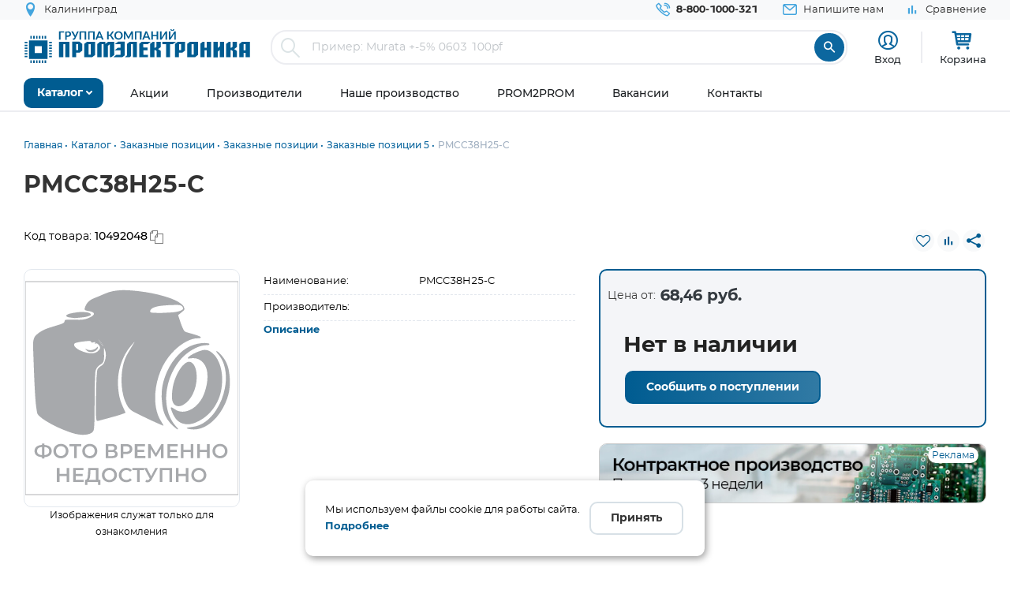

--- FILE ---
content_type: text/html; charset=UTF-8
request_url: https://www.promelec.ru/product/10492048/
body_size: 16615
content:


<!DOCTYPE html>
<html xmlns="http://www.w3.org/1999/xhtml" lang="ru">
<head>
    <meta http-equiv="Content-Type" content="text/html; charset=utf-8" />
    <meta name="format-detection" content="telephone=no">
    <meta name="viewport" content="width=device-width, initial-scale=1, maximum-scale=5">
    <title>PMCC38H25-C,  купить оптом и в розницу</title>
    <meta name="description" content="PMCC38H25-C,  в наличии. Оптом или в розницу с доставкой по России, Казахстану, Белорусии" />
    <meta name="keywords" content="" />
    <meta name="theme-color" content="#0c679f">
    <meta name="color-scheme" content="light"> 

            <meta property="og:title" content="PMCC38H25-C,  купить оптом и в розницу"/>
        <meta property="og:type" content="product">
                    <meta property="og:url" content="https://www.promelec.ru/product/10492048/"/>
     
            
	<link rel="manifest" href="/icon/manifest.json">
	<link rel="apple-touch-icon" sizes="180x180" href="/icon/apple-icon-180x180.png">
    <link rel="icon" type="image/x-icon" href="https://www.promelec.ru/assets/ws2-bc715fc5/img/favicon.ico" />
		<link rel="canonical" href="https://www.promelec.ru/product/10492048/" />
		<link rel="dns-prefetch" href="https://mc.yandex.ru/">
	<link rel="preconnect" href="https://mc.yandex.ru/" >
	<link rel="preload" as="font" href="https://www.promelec.ru/assets/ws2-bc715fc5/fonts/Montserrat-Regular/Montserrat-Regular.woff2" type="font/woff2" crossorigin="anonymous">
	<link rel="preload" as="font" href="https://www.promelec.ru/assets/ws2-bc715fc5/fonts/Montserrat-Bold/Montserrat-Bold.woff2" type="font/woff2" crossorigin="anonymous">
	<link rel="preload" as="font" href="https://www.promelec.ru/assets/ws2-bc715fc5/fonts/Montserrat-Medium/Montserrat-Medium.woff2" type="font/woff2" crossorigin="anonymous">
	<link rel="preload" as="font" href="https://www.promelec.ru/assets/ws2-bc715fc5/fonts/icomoon/icomoon.woff2?5k7ivm173" type="font/woff2" crossorigin="anonymous">
	
	<link rel="alternate" type="application/rss+xml" href="/news/rss/" title="Промэлектроника — Лента новостей">
    <style>
        .loaded .main-wrapper { visibility: hidden; opacity: 0;}.icon-load { background: url(https://www.promelec.ru/assets/ws2-bc715fc5/img/loader.gif) no-repeat left top; width: 40px; height: 40px; position: fixed; left: 50%; top: 50%; margin-left: -20px; margin-top: -20px; display: none; }.loaded .icon-load { display: block; }
    </style>
	<script type="application/ld+json">
    {
      "@context": "https://schema.org",
      "@type": "WebSite",
      "url": "https://www.promelec.ru/",
      "potentialAction": {
        "@type": "SearchAction",
        "target": "https://www.promelec.ru/search/?query={search_term_string}",
        "query-input": "required name=search_term_string"
      }
    }
    </script>
	
    <link href="https://www.promelec.ru/assets/ws2-bc715fc5/css/style.min.css?v=1768816882" rel="stylesheet">
<link href="https://www.promelec.ru/assets/ws2-bc715fc5/css/main.css?v=1768202773" rel="stylesheet">
<link href="https://www.promelec.ru/assets/ws2-bc715fc5/css/jquery.fancybox.min.css?v=1665733995" rel="stylesheet" defer="defer">
<link href="https://www.promelec.ru/assets/ws2-bc715fc5/css/product-card.css?v=1766748960" rel="stylesheet">
<link href="https://www.promelec.ru/assets/ws2-bc715fc5/css/share.css?v=1768817452" rel="stylesheet">
	<!-- Counters -->


<!-- Yandex.Metrika counter -->
<script type="text/javascript" >
   (function(m,e,t,r,i,k,a){m[i]=m[i]||function(){(m[i].a=m[i].a||[]).push(arguments)};
   m[i].l=1*new Date();
   for (var j = 0; j < document.scripts.length; j++) {if (document.scripts[j].src === r) { return; }}
   k=e.createElement(t),a=e.getElementsByTagName(t)[0],k.async=1,k.src=r,a.parentNode.insertBefore(k,a)})
   (window, document, "script", "https://mc.yandex.ru/metrika/tag.js", "ym");

   ym(17356369, "init", {
        clickmap:true,
        trackLinks:true,
        accurateTrackBounce:true,
        webvisor:false,
        userParams:{ip: "3.12.166.76"},
        ecommerce:"dataLayer"
   });
</script>
<noscript><div><img src="https://mc.yandex.ru/watch/17356369" style="position:absolute; left:-9999px;" alt="" /></div></noscript>
<!-- /Yandex.Metrika counter -->

<!-- Google tag (gtag.js) -->


<!-- Varioqub experiments -->
<script type="text/javascript">
    (function(e, x, pe, r, i, me, nt){
        e[i]=e[i]||function(){(e[i].a=e[i].a||[]).push(arguments)},
            me=x.createElement(pe),me.async=1,me.src=r,nt=x.getElementsByTagName(pe)[0],nt.parentNode.insertBefore(me,nt)})
    (window, document, 'script', 'https://abt.s3.yandex.net/expjs/latest/exp.js', 'ymab');
    ymab('metrika.17356369', 'init'/*, {clientFeatures}, {callback}*/);
</script>


</head>
<body class="loaded2">
<script>
    var assetPath = 'https://www.promelec.ru/assets/ws2-bc715fc5/js';
</script>


<!-- BEGIN BODY -->
<div class="main-wrapper">
    <!-- BEGIN HEADER -->
    <header class="inner-header">
    <div class="header-top">
        <div class="wrapper">
            <div class="row justify-content-between">
                <div class="col-6 col-md-4 header-top--left-col">
                    
                    <div class="header-city ">
	<a href="#cities_modal" class="js-fancybox header-nav__link">
		<i class="icon-location"></i>
		<span class="js-city-header header-nav__text">Калининград</span>
	</a>

		<div class="drop-nav">
		<div class="drop-nav__cont">
			<div>
				<div class="drop-nav__title">Ваш город Калининград?</div>
				<div class="header-city__buttons">
					<a href="#" class="js-city-modal-link btn btn-red" data-id="50" data-name="Калининград">Да</a>
					<a href="#cities_modal" class="js-fancybox">Нет, выбрать другой</a>
				</div>
			</div>
		</div>
	</div>
	</div>
                </div>
                <div class="col-6 col-md-8 header-top--right-col ">
                    <ul class="header-nav ">
                        <li class="header-nav__item header-nav__item_phone ">
                            <a href="tel:88001000321" class="header-nav__link">
                                <i class="icon-call"></i>
                                <span class="header-nav__text">8-800-1000-321</span>
                            </a>
                        </li>
                        <li class="header-nav__item hide-mob">
                            <a href="#feedback_modal" class="header-nav__link js-fancybox">
                                <i class="icon-email"></i>
                                <span class="header-nav__text">Напишите нам</span>
                            </a>
                        </li>
                        
                                                                        
                        
                        

    <li class="header-nav__item hide-mob b">
        <a href="/compare/" class="header-nav__link compare-link ">
            <i class="icon-bar_chart"></i>
            <span class="header-nav__text">Сравнение</span>
        </a>
    </li>
                        
                        
                                            </ul>
                </div>
            </div>
        </div>
    </div>
    <div class="header-medium">
        <div class="wrapper">
            <a href="/">
                        <span class="logo">
                                <img src="https://www.promelec.ru/assets/ws2-bc715fc5/img/logo_Promelectronica_1.svg" width="288" height="43" class="js-lazy hide-mob" alt="Группа компания Промэлектроника">
                                <img src="https://www.promelec.ru/assets/ws2-bc715fc5/img/logo_Promelectronica_2.svg" width="40" height="40" class="js-lazy show-mob" alt="Группа компания Промэлектроника">
                        </span>
            </a>
            <div class="box-search">
                <form action="https://www.promelec.ru/search/" method="get">
                    <div class="indeterminate"></div>
                    <div class="search js-search">
                        <span class="search__icon"><i class="icon-search"></i></span>
                        <div class="search__fields">
                            <input id="live-search-input" name="query" type="text" class="search__input js-placeholder"
                                   placeholder="Пример: Murata +-5% 0603 100pf" autocomplete="off" minlength="2" value="">
                            <div class="live-search-list"></div>
                        </div>
                        <input type="submit" class="search__btn" value="&#xe91e" style="font-family: 'icomoon';">
                                            </div>
                </form>
                <div class="header-search-results" id="searchResults">
                    <div class="header-search-results__inner">
                        <div class="header-search-results__list">
                            <a href="#" class="header-search-results__row header-search-results__row-head">
                                <div class="header-search-results__col col_1"><span class="nowrap">Наименование</span></div>
                                <div class="header-search-results__col col_2"><span class="nowrap">Корпус</span></div>
                                <div class="header-search-results__col col_3"><span class="nowrap">Цена от</span></div>
                                <div class="header-search-results__col col_4"><span class="nowrap">Наличие, шт.</span></div>
                                <div class="header-search-results__col col_5"><span class="nowrap">Под заказ, шт.</span></div>
                                <div class="header-search-results__col col_6"><span class="nowrap">Аналогов, шт.</span></div>
                            </a>
                        </div>
                        <div class="header-search-results__counts">
                            <div class="header-search-results__count">Показаны первые 0 результатов</div>
                            <a href="#" class="btn btn-sm btn-red btn_show-results">Все результаты</a>
                        </div>
                    </div>
                </div>
            </div>
            <div class="user-nav">
                <div class="user-nav__item">
    <ul class="login">
                    <li class="login__item" style="
                display: flex;
                flex-direction: column;
                align-items: center;
                font-size: 13px;
                line-height: 18px;">
                <a href="#login" class="login__icon js-fancybox" style="margin: 3px;" title="Вход"><i class="icon-user" style="font-size: 25px;"></i></a>

                <span class="login__item hide-mob">
                    <a href="#login" class="login__link js-fancybox">Вход</a>
                </span>
            </li>
            <!--<li class="login__item hide-mob">
                <a href="https://www.promelec.ru/reg/" class="login__link">Регистрация</a>
            </li>-->
            </ul>
</div>               
                
                <div class="user-nav__item">
    <a href="/basket/" class="user-basket" title="Корзина">
        <i class="icon-shopping-cart"></i>
        
        
        <span class="user-basket__text hide-mob">Корзина</span>
    </a>
</div>
                            </div>
            
            
            <div class="search-mob" id="searchMob">
                <div class="search-mob__inner">
                    <form action="https://www.promelec.ru/search/" method="get">
                        <input name="query"
                               type="text"
                               required
                               class="search-box"
                               autocomplete="off"
                               minlength="2"
                               placeholder="Введите наименование" value="">
                        <button class="reset-icon js-close-search" type="button"><i class="icon-close"></i></button>
                        <button type="submit" class="search__button"><i class="icon-search"></i></button>
                    </form>
                </div>
            </div>
        </div>
    </div>
    <div class="overlay-header" id="overlaySearch"></div>
    <div class="header-bottom">
        <div class="wrapper">
            <nav class="main-nav">
                <ul class="main-nav-list main-nav-catalog">
                    <li class="main-nav-list__item js-with-drop">
                        <a href="#" class="main-nav-list__link catBtn">
                            <span class="main-nav-list__text">Каталог</span>
                            <i class="icon-arrow-down"></i>
                        </a>

                        						
                        <div class="drop-nav">
    <div class="drop-nav__cont">
        <div class="drop-nav__col drop-nav__col_1">
            <ul class="drop-nav-list">
                <li class="drop-nav-list__item js-drop-nav">
                          <a href="/catalog/" data-title="Весь каталог"  class="drop-nav-list__link">
                            Весь каталог
                          </a>
                </li>
                                    <li class=" js-drop-nav">
                          <a href="/catalog/1/" idhref="1" data-u="/catalog/1/" data-id="1" data-title="Микросхемы" data-order="1" class="drop-nav-list__link">
                            Микросхемы
                            <i class="icon-arrow-right-bold"></i>
                        </a>
                    </li>
                                    <li class=" js-drop-nav">
                          <a href="/catalog/3/" idhref="2" data-u="/catalog/3/" data-id="3" data-title="Диоды и тиристоры" data-order="1" class="drop-nav-list__link">
                            Диоды и тиристоры
                            <i class="icon-arrow-right-bold"></i>
                        </a>
                    </li>
                                    <li class=" js-drop-nav">
                          <a href="/catalog/4/" idhref="3" data-u="/catalog/4/" data-id="4" data-title="Транзисторы" data-order="1" class="drop-nav-list__link">
                            Транзисторы
                            <i class="icon-arrow-right-bold"></i>
                        </a>
                    </li>
                                    <li class=" js-drop-nav">
                          <a href="/catalog/1961/" idhref="4" data-u="/catalog/1961/" data-id="1961" data-title="Оптоэлектроника" data-order="1" class="drop-nav-list__link">
                            Оптоэлектроника
                            <i class="icon-arrow-right-bold"></i>
                        </a>
                    </li>
                                    <li class=" js-drop-nav">
                          <a href="/catalog/5/" idhref="5" data-u="/catalog/5/" data-id="5" data-title="Конденсаторы" data-order="1" class="drop-nav-list__link">
                            Конденсаторы
                            <i class="icon-arrow-right-bold"></i>
                        </a>
                    </li>
                                    <li class=" js-drop-nav">
                          <a href="/catalog/6/" idhref="6" data-u="/catalog/6/" data-id="6" data-title="Резисторы" data-order="1" class="drop-nav-list__link">
                            Резисторы
                            <i class="icon-arrow-right-bold"></i>
                        </a>
                    </li>
                                    <li class=" js-drop-nav">
                          <a href="/catalog/1856/" idhref="7" data-u="/catalog/1856/" data-id="1856" data-title="Индуктивные компоненты" data-order="1" class="drop-nav-list__link">
                            Индуктивные компоненты
                            <i class="icon-arrow-right-bold"></i>
                        </a>
                    </li>
                                    <li class=" js-drop-nav">
                          <a href="/catalog/406/" idhref="8" data-u="/catalog/406/" data-id="406" data-title="Разъемы, Соединители" data-order="1" class="drop-nav-list__link">
                            Разъемы, Соединители
                            <i class="icon-arrow-right-bold"></i>
                        </a>
                    </li>
                                    <li class=" js-drop-nav">
                          <a href="/catalog/240/" idhref="9" data-u="/catalog/240/" data-id="240" data-title="Акустика" data-order="1" class="drop-nav-list__link">
                            Акустика
                            <i class="icon-arrow-right-bold"></i>
                        </a>
                    </li>
                                    <li class=" js-drop-nav">
                          <a href="/catalog/407/" idhref="10" data-u="/catalog/407/" data-id="407" data-title="Переключатели" data-order="1" class="drop-nav-list__link">
                            Переключатели
                            <i class="icon-arrow-right-bold"></i>
                        </a>
                    </li>
                                    <li class=" js-drop-nav">
                          <a href="/catalog/408/" idhref="11" data-u="/catalog/408/" data-id="408" data-title="Реле" data-order="1" class="drop-nav-list__link">
                            Реле
                            <i class="icon-arrow-right-bold"></i>
                        </a>
                    </li>
                                    <li class=" js-drop-nav">
                          <a href="/catalog/409/" idhref="12" data-u="/catalog/409/" data-id="409" data-title="Кварцы, фильтры, осцилляторы" data-order="1" class="drop-nav-list__link">
                            Кварцы, фильтры, осцилляторы
                            <i class="icon-arrow-right-bold"></i>
                        </a>
                    </li>
                                    <li class=" js-drop-nav">
                          <a href="/catalog/411/" idhref="13" data-u="/catalog/411/" data-id="411" data-title="Устройства защиты" data-order="1" class="drop-nav-list__link">
                            Устройства защиты
                            <i class="icon-arrow-right-bold"></i>
                        </a>
                    </li>
                                    <li class=" js-drop-nav">
                          <a href="/catalog/412/" idhref="14" data-u="/catalog/412/" data-id="412" data-title="Электромеханические компоненты" data-order="1" class="drop-nav-list__link">
                            Электромеханические компоненты
                            <i class="icon-arrow-right-bold"></i>
                        </a>
                    </li>
                                    <li class=" js-drop-nav">
                          <a href="/catalog/413/" idhref="15" data-u="/catalog/413/" data-id="413" data-title="Готовые изделия" data-order="1" class="drop-nav-list__link">
                            Готовые изделия
                            <i class="icon-arrow-right-bold"></i>
                        </a>
                    </li>
                                    <li class=" js-drop-nav">
                          <a href="/catalog/1699/" idhref="16" data-u="/catalog/1699/" data-id="1699" data-title="Источники питания" data-order="1" class="drop-nav-list__link">
                            Источники питания
                            <i class="icon-arrow-right-bold"></i>
                        </a>
                    </li>
                                    <li class=" js-drop-nav">
                          <a href="/catalog/1640/" idhref="17" data-u="/catalog/1640/" data-id="1640" data-title="Беспроводное оборудование" data-order="1" class="drop-nav-list__link">
                            Беспроводное оборудование
                            <i class="icon-arrow-right-bold"></i>
                        </a>
                    </li>
                                    <li class=" js-drop-nav">
                          <a href="/catalog/1712/" idhref="18" data-u="/catalog/1712/" data-id="1712" data-title="Промышленная автоматизация" data-order="1" class="drop-nav-list__link">
                            Промышленная автоматизация
                            <i class="icon-arrow-right-bold"></i>
                        </a>
                    </li>
                                    <li class=" js-drop-nav">
                          <a href="/catalog/1812/" idhref="19" data-u="/catalog/1812/" data-id="1812" data-title="Средства разработки, конструкторы" data-order="1" class="drop-nav-list__link">
                            Средства разработки, конструкторы
                            <i class="icon-arrow-right-bold"></i>
                        </a>
                    </li>
                                    <li class=" js-drop-nav">
                          <a href="/catalog/1770/" idhref="20" data-u="/catalog/1770/" data-id="1770" data-title="Датчики" data-order="1" class="drop-nav-list__link">
                            Датчики
                            <i class="icon-arrow-right-bold"></i>
                        </a>
                    </li>
                                    <li class=" js-drop-nav">
                          <a href="/catalog/1691/" idhref="21" data-u="/catalog/1691/" data-id="1691" data-title="Светотехнические изделия" data-order="1" class="drop-nav-list__link">
                            Светотехнические изделия
                            <i class="icon-arrow-right-bold"></i>
                        </a>
                    </li>
                                    <li class=" js-drop-nav">
                          <a href="/catalog/2082/" idhref="22" data-u="/catalog/2082/" data-id="2082" data-title="Измерительные приборы" data-order="1" class="drop-nav-list__link">
                            Измерительные приборы
                            <i class="icon-arrow-right-bold"></i>
                        </a>
                    </li>
                                    <li class=" js-drop-nav">
                          <a href="/catalog/2207/" idhref="23" data-u="/catalog/2207/" data-id="2207" data-title="Паяльное оборудование" data-order="1" class="drop-nav-list__link">
                            Паяльное оборудование
                            <i class="icon-arrow-right-bold"></i>
                        </a>
                    </li>
                                    <li class=" js-drop-nav">
                          <a href="/catalog/2543/" idhref="997" data-u="/catalog/2543/" data-id="2543" data-title="Заказные позиции" data-order="1" class="drop-nav-list__link">
                            Заказные позиции
                            <i class="icon-arrow-right-bold"></i>
                        </a>
                    </li>
                                    <li class=" js-drop-nav">
                          <a href="/catalog/5001738/" idhref="1145" data-u="/catalog/5001738/" data-id="5001738" data-title="Соединители для электротехники, компоненты АСУТП" data-order="1" class="drop-nav-list__link">
                            Соединители для электротехники, компоненты АСУТП
                            <i class="icon-arrow-right-bold"></i>
                        </a>
                    </li>
                                    <li class=" js-drop-nav">
                          <a href="/catalog/2738/" idhref="1406" data-u="/catalog/2738/" data-id="2738" data-title="Электротехника Degson" data-order="1" class="drop-nav-list__link">
                            Электротехника Degson
                            <i class="icon-arrow-right-bold"></i>
                        </a>
                    </li>
                                    <li class=" js-drop-nav">
                          <a href="/catalog/2805/" idhref="1890" data-u="/catalog/2805/" data-id="2805" data-title="Электрооборудование" data-order="1" class="drop-nav-list__link">
                            Электрооборудование
                            <i class="icon-arrow-right-bold"></i>
                        </a>
                    </li>
                                    <li class=" js-drop-nav">
                          <a href="/catalog/3272/" idhref="2319" data-u="/catalog/3272/" data-id="3272" data-title="Инструмент" data-order="1" class="drop-nav-list__link">
                            Инструмент
                            <i class="icon-arrow-right-bold"></i>
                        </a>
                    </li>
                                    <li class=" js-drop-nav">
                          <a href="/catalog/5203/" idhref="2469" data-u="/catalog/5203/" data-id="5203" data-title="Низковольтное оборудование" data-order="1" class="drop-nav-list__link">
                            Низковольтное оборудование
                            <i class="icon-arrow-right-bold"></i>
                        </a>
                    </li>
                                    <li class=" js-drop-nav">
                          <a href="/catalog/5290/" idhref="2542" data-u="/catalog/5290/" data-id="5290" data-title="Щитовое оборудование" data-order="1" class="drop-nav-list__link">
                            Щитовое оборудование
                            <i class="icon-arrow-right-bold"></i>
                        </a>
                    </li>
                                    <li class=" js-drop-nav">
                          <a href="/catalog/5162/" idhref="2554" data-u="/catalog/5162/" data-id="5162" data-title="Кабельно-проводниковая продукция и изделия для прокладки кабеля" data-order="1" class="drop-nav-list__link">
                            Кабельно-проводниковая продукция и изделия для прокладки кабеля
                            <i class="icon-arrow-right-bold"></i>
                        </a>
                    </li>
                                    <li class=" js-drop-nav">
                          <a href="/catalog/5307/" idhref="2666" data-u="/catalog/5307/" data-id="5307" data-title="Электроустановочное оборудование" data-order="1" class="drop-nav-list__link">
                            Электроустановочное оборудование
                            <i class="icon-arrow-right-bold"></i>
                        </a>
                    </li>
                                    <li class=" js-drop-nav">
                          <a href="/catalog/5481/" idhref="2747" data-u="/catalog/5481/" data-id="5481" data-title="Крепеж и метизы" data-order="1" class="drop-nav-list__link">
                            Крепеж и метизы
                            <i class="icon-arrow-right-bold"></i>
                        </a>
                    </li>
                                    <li class=" js-drop-nav">
                          <a href="/catalog/5471/" idhref="2748" data-u="/catalog/5471/" data-id="5471" data-title="Автоматизация" data-order="1" class="drop-nav-list__link">
                            Автоматизация
                            <i class="icon-arrow-right-bold"></i>
                        </a>
                    </li>
                            </ul>
        </div>
		<div class="drop-nav__col drop-nav__col_2"></div>
		<div class="drop-nav__col drop-nav__col_3"></div>
		
                           
                                </div>
</div>
						
                       

                    </li>
                </ul>


                <ul class="main-nav-list main-nav-mob">
                    <li class="main-nav-list__contact show-mob">
                        <ul class="header-nav">
                            <li class="header-nav__item header-nav__item_phone">
                                <a href="tel:88001000321" class="header-nav__link">
                                    <i class="icon-call"></i>
                                    <span class="header-nav__text">8 800 1000-321</span>
                                </a>
                            </li>
                            <li class="header-nav__item">
                                <a href="#feedback_modal" class="header-nav__link js-fancybox">
                                    <i class="icon-email"></i>
                                    <span class="header-nav__text">Напишите нам</span>
                                </a>
                            </li>
                        </ul>
                    </li>

                    
                            <li class="main-nav-list__item ">
        <a href="https://www.promelec.ru/discounts/" class="main-nav-list__link">
            <span class="main-nav-list__text">Акции</span>
                    </a>

        
    </li>
        <li class="main-nav-list__item ">
        <a href="https://www.promelec.ru/brands/" class="main-nav-list__link">
            <span class="main-nav-list__text">Производители</span>
                    </a>

        
    </li>
        <li class="main-nav-list__item ">
        <a href="https://www.promelec.ru/production/" class="main-nav-list__link">
            <span class="main-nav-list__text">Наше производство</span>
                    </a>

        
    </li>
        <li class="main-nav-list__item ">
        <a href="https://office.promelec.ru/info//" class="main-nav-list__link">
            <span class="main-nav-list__text">PROM2PROM</span>
                    </a>

        
    </li>
        <li class="main-nav-list__item ">
        <a href="https://www.promelec.ru/jobs/" class="main-nav-list__link">
            <span class="main-nav-list__text">Вакансии</span>
                    </a>

        
    </li>
        <li class="main-nav-list__item ">
        <a href="https://www.promelec.ru/contacts/" class="main-nav-list__link">
            <span class="main-nav-list__text">Контакты</span>
                    </a>

        
    </li>


                </ul>
                <a href="#" class="button-nav show-tablet js-button-nav">
                    <span class="button-nav__text">Меню</span>
                    <span class="button-nav__icon">
                            <span></span>
                            <span></span>
                            <span></span>
                            </span>
                </a>
            </nav>
        </div>
    </div>
</header>
    <!-- HEADER EOF   -->
    
    <!-- BEGIN CONTENT -->
    <main class="content">
        <div class="wrapper">

            
            <div class="box-bread-crumbs">
    <ul class="bread-crambs" itemscope itemtype="https://schema.org/BreadcrumbList">
		        			            <li class="bread-crambs__item" itemprop="itemListElement" itemscope itemtype="https://schema.org/ListItem">
                                    <a href="/" class="bread-crambs__link " itemprop="item"><span itemprop="name">Главная</span></a><meta itemprop="position" content="1" />
                                                </li>
        			            <li class="bread-crambs__item" itemprop="itemListElement" itemscope itemtype="https://schema.org/ListItem">
                                    <a href="/catalog/" class="bread-crambs__link " itemprop="item"><span itemprop="name">Каталог</span></a><meta itemprop="position" content="2" />
                                                </li>
        			            <li class="bread-crambs__item" itemprop="itemListElement" itemscope itemtype="https://schema.org/ListItem">
                                    <a href="/catalog/2543/" class="bread-crambs__link " itemprop="item"><span itemprop="name">Заказные позиции</span></a><meta itemprop="position" content="3" />
                                                </li>
        			            <li class="bread-crambs__item" itemprop="itemListElement" itemscope itemtype="https://schema.org/ListItem">
                                    <a href="/catalog/2543/2544/" class="bread-crambs__link " itemprop="item"><span itemprop="name">Заказные позиции</span></a><meta itemprop="position" content="4" />
                                                </li>
        			            <li class="bread-crambs__item" itemprop="itemListElement" itemscope itemtype="https://schema.org/ListItem">
                                    <a href="/catalog/2543/2544/2568/" class="bread-crambs__link " itemprop="item"><span itemprop="name">Заказные позиции 5</span></a><meta itemprop="position" content="5" />
                                                </li>
        			            <li class="bread-crambs__item" itemprop="itemListElement" itemscope itemtype="https://schema.org/ListItem">
                                   <span itemprop="name">PMCC38H25-C</span><meta itemprop="position" content="6" />
                            </li>
            </ul>
</div>
    
<style> 
@media screen and (max-width: 767px) {
 
    .box-bread-crumbs {
            background-color: var(--gray-light);
    padding: 10px;
    margin: 10px 0;
    border-radius: var(--radius);
    }
    
    
 .bread-crambs__item, .bread-crambs__item:first-child {
        display: inline-block;
    }
    .bread-crambs__item a::after {
        content: "";
    }
 .bread-crambs__item:not(:nth-last-child(2)) {
        display: inline-block;
       display: none; 
    }
 .bread-crambs__item::before {
        font-family: icomoon;
        content: "\e901";
    }   
}
</style>    

                
    
           

<!-- Дата обновления: 03.11.2021 08:20 -->
    
    <div class="cardBox">
        <div class="title_big">
            <div class="card-container">
                <h1>PMCC38H25-C</h1>
            </div>
        </div>
        <div class="card-container">
            <div class="row" style="    padding: 20px 0;">
                <div class="col-6">
                     <div class="code">
                            <p style="padding-right: 10px;">Код товара: <span
                                        class="textToCopy"> 10492048</span></p>

                        </div>
                </div>
                <div class="col-6">
                    <div class="top_inf_group line_tools">
                       
                        <div class="code second_c">
                                                            <a href="#" class="js-fvAdd" title="Добавить в избранное" data-good="730196"><i class="icon-heart-o"></i></a>
                                                    </div>
                         <div class="code second_c">
                                                             <a href="#" class="js-compareAdd " title="Добавить для сравнения" data-cat="1263" data-good="730196"><i class="icon-bar_chart"></i></a>

                                                     </div>                
                                                                        <div class="code second_c">
                            <div class="share-wrapper">
                                <a class="share-button" id="shareButton">
                                    <i class="icon icon-share"></i>
                                </a>
                                <!-- Меню будет создано через JavaScript -->
                            </div>
                        </div>
                    </div>
                </div>
            </div>

            <div class="block_big_sec">
                <section class="home_block">
                    <div class="card-container">
                        <div class="about_block">
                            <div class="block_information row">
                                <div class="left_block col-12 col-md-12 col-lg-7">
                                    <div class="slide_group row">
                                        <div class="left_grpoup col-12 col-md-5">
                                            <div class="product-img-slider2"
                                                 style="max-width:330px; margin: 0 auto;    padding-bottom: 32px; /*margin-right: 24px; min-width:300px;*/">
                                               <div class="badge-list">
                                                                                               </div>
                                               <div class="popup-slider js-popup-slider ">
                                                                                                                                                                        <div class="popup-slider__item">
                                                                                                                                <img src="https://www.promelec.ru/assets/ws2-bc715fc5/img/no-photo.svg"
                                                                     width="300" height="300"
                                                                     style="max-width:calc(100% - 2px); display: block; margin: 0 auto;"
                                                                     alt="PMCC38H25-C"/>
                                                            </div>
                                                                                                            
                                                </div>
                                                <div class="product-img_text"><p>Изображения служат только для ознакомления</p></div>
                                            </div>
                                        </div>
                                        <div class="right_group col-12 col-md-7">
                                            <div class="option-row">
                                                <div class="option-cell">
                                                    Наименование:
                                                </div>
                                                <div class="option-cell">
                                                    PMCC38H25-C
                                                </div>
                                            </div>
                                            <div class="option-row">
                                                <div class="option-cell">
                                                    Производитель:
                                                </div>
                                                <div class="option-cell">
                                                    <a href="https://www.promelec.ru/catalog/brands/item/"
                                                       class="popup-product-inf__name link-blue-bold">
                                                        
                                                    </a>
                                                                                                    </div>
                                            </div>
                                                                                                                                                                                                                                                                                                                        
                                                
                                                                                        <div class="option-row">
                                                <div class="option-cell-100 " id="block-link">
                                                                                                                                                            <a href="#description" class="link-blue-bold">Описание</a><br/>
                                                </div>
                                            </div>
                                                  
                                        </div>
                                    </div>
                                                                                                                                                                                    
                                </div>
                                <div class="right_big_block col-12 col-sm-12 col-md-12 col-lg-5">

                                    <div class="block_prices">
                                        <div class="js-product-tab-content js-product-price-avail">
                                            <div class="popup-product-table">                                                                                                <div class="price_from">
                                                    <p>Цена от:</p>
                                                    <h3>68,46 руб.</h3>
                                                </div>
                                                
                                                    <div class="popup-product-table_no-qty-product">
                                                        <span class="no-qty-product_title">Нет в наличии</span>
                                                                                                                <div class="no-qty-product_link">
                                                            <br/>
                                                            <a href="#" class="table-list__link btn btn-red js-letter-me"
                                                               data-id="730196">Сообщить о
                                                                поступлении</a>
                                                        </div>

                                                    </div>
                                                
                                               
                                                                                                
                                                                                                    

                                                                                            </div>
                                            
                                                                                    </div>
                                    </div>
                                                                      
                                    
                                                                                                    <div class="product-table__row-title hide-mob" style="padding: 20px 0 20px 0;">
                                        
                                        

		
		<a href="https://www.promelec.ru/production/?utm_source=promelec&utm_medium=banner&utm_campaign=card" style="position: relative;">
                                            <div class="erid">Реклама<div class="erid-tip"><b>Рекламодатель:<br>ООО ТД «Промэлектроника»</b><br>erid: 2SDnjd2zp9c</div></div>
                     
                    <img src="/fs/sources/c7/1a/96/00/cef82496a887f78bd509d482.jpg" alt="Контрактное производство за 3 недели" style="max-width: 100%; border-radius: var(--radius, 10px);border:1px solid #ccc"/>
		</a>
		
		

                                    </div>
                                   

                                </div>
                            </div>
                        </div>
                    </div>
                </section>
                <section class="tab_block block-middle-menu" id="tab_group">
                    <div class="card-container">
                        <div class="wrapper">
                            <div class="about_block">
                                <div class="tabs card-container" id="middle-menu">
                                                                        <a href="#description">Описание</a>
                                                                                                            <a href="#blockdelivery">Способы доставки</a>
                                </div>
                            </div>
                        </div>
                    </div>

                </section>
                
                <section class="description" id="description">
                    <h2 id="view_p">Описание PMCC38H25-C</h2>
                    <div class="group_text">
                        <div class="text_block">
                                                            <p></p>
                                                                                                                                        </div>
                        <div class="right_img">
                                                        <a href="https://www.promelec.ru/catalog/brands/item/"
                               class="popup-product-inf__name">

                                <h3><span style=" color: #005c91;"></span></h3>
                            </a>
                                                        
                        </div>
                    </div>
                </section>
                                
                               
                                <div class="jsRelated" data-id="730196"></div>
                
                
                <section class="delivery_methods" id="blockdelivery">
                    <h2>Способы доставки  в Калининград</h2>
                    <div class="block_delivery">
                        <div class="checkout-step__title jsDeliveryTypeCont"
                             style="font-weight: 400; font-size: 13px;">
                            Доставка <b>PMCC38H25-C</b> 
                            в город <span
                                    class="js-city-name"><b>Калининград</b></span>
                        </div>
                        
                                   

    <div class="row dLines"> 
                        
                                    <div class="col-12 col-md-6">
                        <div class="rowDelivery">
                <div class="col-12 col-md-5 pl-0 pt-3 pb-3"><b>DPD РФ</b></div>
                
                                
                                 
                                                                
                
                <div class="col-6 col-md-4 pt-3 pb-3">от 6 раб. дней </div>
                
     
               
                
                
                                
                
                                
                                
                                               
                
                
                <div class="col-6 col-md-3 pt-3 pb-3">от <b>335  <span class="rub">₽</span></b></div>
                
                                
                
                
                                    </div>
                </div>
                                    <div class="col-12 col-md-6">
                        <div class="rowDelivery">
                <div class="col-12 col-md-5 pl-0 pt-3 pb-3"><b>Деловые линии</b></div>
                
                                
                                 
                                                                
                
                <div class="col-6 col-md-4 pt-3 pb-3">от 16 раб. дней </div>
                
     
               
                
                
                                
                
                                
                                
                                               
                
                
                <div class="col-6 col-md-3 pt-3 pb-3">от <b>2363  <span class="rub">₽</span></b></div>
                
                                
                
                
                                    </div>
                </div>
                           

                    
                                    <div class="col-12 col-md-6">
                        <div class="rowDelivery">
                <div class="col-12 col-md-5 pl-0 pt-3 pb-3"><b>EMS</b></div>
                
                                
                                 
                                                                
                
                <div class="col-6 col-md-4 pt-3 pb-3">от 5 раб. дней </div>
                
     
               
                
                
                                
                
                                
                                
                                               
                
                
                <div class="col-6 col-md-3 pt-3 pb-3">от <b>1574  <span class="rub">₽</span></b></div>
                
                                
                
                
                                    </div>
                </div>
                                    <div class="col-12 col-md-6">
                        <div class="rowDelivery">
                <div class="col-12 col-md-5 pl-0 pt-3 pb-3"><b>Почта России</b></div>
                
                                
                                 
                                                                
                
                <div class="col-6 col-md-4 pt-3 pb-3">от 17 раб. дней </div>
                
     
               
                
                
                                
                
                                
                                
                                               
                
                
                <div class="col-6 col-md-3 pt-3 pb-3">от <b>733  <span class="rub">₽</span></b></div>
                
                                
                
                
                                    </div>
                </div>
                           

                    
                                    <div class="col-12 col-md-6">
                        <div class="rowDelivery">
                <div class="col-12 col-md-5 pl-0 pt-3 pb-3"><b>СДЭК</b></div>
                
                                
                                 
                                                                
                
                <div class="col-6 col-md-4 pt-3 pb-3">от 3 раб. дней </div>
                
     
               
                
                
                                
                
                                
                                
                                               
                
                
                <div class="col-6 col-md-3 pt-3 pb-3">от <b>832  <span class="rub">₽</span></b></div>
                
                                
                
                
                                    </div>
                </div>
                           

         </div>
            <div class="row  m-1 pt-3 pb-3">
        <div class="col-12 sText p-0">* Стоимость и сроки доставки являются ориентировочными. Итоговая стоимость и срок будут рассчитаны на странице оформления заказа.</div>
    </div>

<style>
.dTables {
    -webkit-border-radius: 10px 10px 10px 10px;
    border-radius: 10px;
    border: 2px solid #f3f4f9;
    overflow: hidden;
}
.dLines{
border-bottom: 2px dotted var(--gray);
/*font-size: 13px;*/
}
.sText {
   color: var(--text-color);
    font-size: 13px;
    font-weight: 400;
}
.rowDelivery {
    display:flex;
    border-bottom:1px dashed var(--gray);
    flex-wrap: wrap;
}

/* Адаптивное поведение */
@media (max-width: 600px) {
    .delivery_methods .block_delivery {  
        padding: 0;
    }
}
</style>


                    </div>
                </section>
                <section class="viewed_products">
                                        <div class="box-novelty mn-prod-item jsViewed" data-id="730196"></div>
                </section>
                <section class="similar_products">
                                        <div class="box-novelty mn-prod-item jsSimilar" data-id="730196"></div>
                </section>
            </div>
        </div>
    </div>


    




    <div class="box-links">
                    <a href="https://www.promelec.ru/product/10492031/"
               rel="prev" id="prevLink" class="btn btn-border" title="V30100CI-M3/P">← V30100CI-M3/P </a>
        
                    <a href="https://www.promelec.ru/product/10492061/"
               rel="next" id="nextLink" class="btn btn-border" title="TAP650J100E">TAP650J100E →</a>
            </div>
    <style>
        .box-links {
            display:flex;
        }
        #prevLink, #nextLink {
            max-width: 280px;
            overflow: hidden;
            text-overflow: ellipsis;
            white-space: nowrap;
        }
        
        .code.second_c {
            display: inline-block;
            font-size: 18px;
            /*padding: 5px 10px;*/
        }
        .code.second_c>a, .code.second_c .share-wrapper>a {
            
            padding: 5px;
            background-color: var(--gray-light);;
            border-radius: var(--radius-large);
            line-height: 18px;
            margin: 2px;

        }
        .code.second_c>a i, .code.second_c .share-wrapper>a i {
                vertical-align: middle;
                text-align: center;
        }
        .code.second_c>a:hover, .code.second_c .share-wrapper>a:hover {
                background-color: var(--gray);
        }
        .code.second_c .compareCheck {
        background-color: var(--green-check);
        }
        .code.second_c .favCheck i {
            color: red;
        }
        .code.second_c .favCheck i:before {
            content: "\f004" !important;
        }
        .code.second_c .compareCheck i{
            color: #fff;
        }
        
        .ya-share2__container_size_s .ya-share2__item_more.ya-share2__item_has-pretty-view .ya-share2__link_more.ya-share2__link_more-button-type_short {
            padding: 5px;
        }
        
        
        .hide-shadow {
            box-shadow: none !important;
        }
    </style>
    <script>

    </script>
    
<script type="application/ld+json">
{
  "@context": "http://schema.org/",
  "@type": "Product",
  "name": "PMCC38H25\u002DC",
  "model": "PMCC38H25\u002DC",
            
  "description": "",
  "productID": "10492048",
  "sku": "10492048",
  "brand": {
    "@type": "http://schema.org/Brand",
    "name": "",
    "url": "https://www.promelec.ru/catalog/brands/item/"
  },
   
"offers": {
	"@type": "AggregateOffer",
	"lowPrice": "0.00",
    "priceCurrency": "RUB",
    "priceValidUntil": "2026-01-20",
    "itemCondition": "http://schema.org/NewCondition",
    "availability": "http://schema.org/OutOfStock",
    "seller": {
      "@type": "Organization",
      "name": "Промэлектроника"
    },
    "url":"https://www.promelec.ru/product/10492048/",
    "category": "Заказные позиции 5"
  }
   
}
</script>
    <div class="window-open js-fancybo1x" id="need-login-modal">
    <div class="window-open__inner">
        <div class="box-form">

            <div id="step-need-login" class="step-need-login" style="display: none;">

                <div class="">
                    <div class="window-open__title">Необходимо авторизоваться на сайте</div>
                    <form class="auth-form" action="/directrequest/personaloffice/auth/submit.json/">
                        <div class="box-field-form mb-2">
                            <div class="box-field__input">
                                <input type="text" class="form-control" name="username" placeholder="Логин или телефон">
                                <span class="input-icon hide"><i class="icon-close"></i></span>
                                <span class="input-error hide"></span>
                            </div>
                        </div>
                        <div class="box-field-form mb-2">
                            <div class="box-field__input">
                                <input type="password" class="form-control" name="password" placeholder="Пароль">
                                <span class="input-icon hide"><i class="icon-close"></i></span>
                                <span class="input-error hide"></span>
                            </div>
                        </div>
                        <div class="box-field mb-2">
                            <div class="box-field__input">

                                <label class="list-check__label list-check">
                                    <input type="checkbox" class="js-filter-brand" name="remember" >
                                    <span class="list-check__icon"><i class="icon-chek"></i></span>
                                    <span class="label-text">Запомнить меня</span>
                                </label>


                            </div>
                        </div>
                        <div class="box-field">
                            <input type="submit" class="btn btn-red" value="Войти">
                        </div>
                        <input type="hidden" name="redirectUrl" value="/product/10492048/">
                    </form>

                    <div class="link-registration">
                        <a href="https://www.promelec.ru/reg/?redirectUrl=/product/10492048/" class="link-login">Зарегистрироваться</a>
                    </div>
                    <div class="link-forgot mt-2">
                        <a href="https://www.promelec.ru/forgot/" class="link-forgot">Я забыл пароль</a>
                    </div>
                </div>

            </div>
            <div id="step-le" class="step-need-login" style="display: none;">
                <p>Данный товар имеет ограничение по заказу в связи с наличием классификационного номера экспортного контроля (ECCN) у выбранного склада.</p>

                <p>Для оформления закза таких товаров с данного склада требуется один раз заполнить анкету (Civilian)</p>

                <p>Заполнить?</p>

                <button id="btn-le-agree" class="btn btn-red">Да</button>
                <button id="btn-le-refusal" class="btn btn-red">Нет</button>
            </div>
            <div id="step-individual" class="step-need-login" style="display: none;">
                <p>Данный товар имеет ограничения по продаже в связи с Control Classification Number (ECCN). Оформления заказа таких товаров c данного склада для физических лиц недоступно.</p>
            </div>
            <div id="step-firm-activity" class="step-need-login" style="display: none;">
                <div class="window-open__title">Сфера применения</div>
                <form action="" method="post" id="form-firm-activity">


                </form>
            </div>
        </div>
    </div>
</div>

    <div class="window-open window-form feed_back_window" id="letter-me">
    <div class="popup-form">
        <div class="popup-form__title">Сообщите мне о поступлении товара</div>
        <div class="box-form">
            <form id="letter-me-form" action="https://www.promelec.ru/directrequest/catalog/letter-me/send.json/">
                <input type="hidden" name="goods">
                <div class="alert alert-success" style="display: none;">
                    <strong>Спасибо! Мы сообщим Вам, когда товар появится в наличии.</strong>
                </div>
                <div class="alert alert-danger" style="display: none;">
                    <strong>Произошли ошибки:</strong>
                    <ul></ul>
                </div>

                <div class="box-field">
                    <input type="text" class="form-control" name="name" placeholder="Ваше имя" required/>
                </div>
                <div class="box-field">
                    <input type="text" class="form-control" name="email" placeholder="Ваша электронная почта" required/>
                </div>
                <div class="box-field box-field_btn">
                    <input type="submit" id="letter-me-modal-btn" class="btn btn-red btn-long" value="Отправить">
                </div>
                <div class="box-field">
                        <p>Нажимая на кнопку, вы соглашаетесь с условиями обработки персональных данных и <a href="/pk/">политикой конфиденциальности</a></p>
                </div>
            </form>
        </div>
    </div>
</div>
        </div>
                <div class="nav-overlay"></div>
    </main>
    <!-- CONTENT EOF   -->

    <!-- BEGIN FOOTER -->
    <nav class="mobile-bottom-nav">
    <div class="mobile-bottom-nav__item mobile-bottom-nav__item--active">
        <a href="/">
            <div class="mobile-bottom-nav__item-content">
                <i class="icon-home_filled"></i>
                Главная
            </div>
        </a>
    </div>
    <div class="mobile-bottom-nav__item">
        <a href="/catalog/">
            <div class="mobile-bottom-nav__item-content">
                <i class="icon-list"></i>
                Каталог
            </div>
        </a>
    </div>
    <div class="mobile-bottom-nav__item">
        <a href="/lk/">
            <div class="mobile-bottom-nav__item-content">
                <i class="icon-user"></i>
                Кабинет
            </div>
        </a>
    </div>
    <div class="mobile-bottom-nav__item">
        <a href="/basket/" class="">
            <div class="mobile-bottom-nav__item-content">
                <i class="icon-shopping-cart"></i>
                                

                Корзина
            </div>
        </a>
    </div>
</nav> 

<style>
    .mobile-bottom-nav {
        display: none
    }
    
 @media screen and (max-width:576px) {   
    .mobile-bottom-nav {
        position: fixed;
        bottom: 0;
        left: 0;
        right: 0;
        z-index: 1000;
        will-change: transform;
        transform: translateZ(0);
        display: flex;
        height: 50px;
        box-shadow: 0 -2px 12px 0px #33333369;
        background-color: #fff;
      }
      .mobile-bottom-nav__item {
        flex-grow: 1;
        text-align: center;
        font-size: 13px;

        display: flex;
        flex-direction: column;
        justify-content: center;
      }
      .mobile-bottom-nav__item a:hover { text-decoration: none;}
      .mobile-bottom-nav__item--active {
        color: red;
      }
      .mobile-bottom-nav__item-content {
        display: flex;
        flex-direction: column;
        color: var(--text-color);
        border-right: 1px solid var(--gray-light);
      }
      .mobile-bottom-nav__item-content > i {
          color:var(--primary);
          font-size: 20px;
          padding: 5px 0;
      }
      .mobile-bottom-nav__item-content .user-basket__amount{
            right: 25px;
            line-height: 16px;
            vertical-align: middle;
      }
 }
</style>
<footer>
    <div class="wrapper">
        <div class="row">
            <div class="col-12 col-lg-3 col-sm-6">
                <ul class="contact-list">
                    <li class="contact-list__item">
                        <div class="contact-list__title">Телефон:</div>
                        <a href="tel:88001000321" class="contact-list__link link-title">8 800 1000-321</a>
                    </li>
                    <li class="contact-list__item">
                        <div class="contact-list__title">Адрес для заказа:</div>
                        <a href="mailto:order@promelec.ru" class="contact-list__link link-title">info@promelec.ru</a>
                    </li>
                    <li class="contact-list__item">
                        <div class="contact-list__title">For suppliers:</div>
                        <a href="mailto:supply@promelec.ru" class="contact-list__link link-title">supply@promelec.ru</a>
                    </li>
                </ul>
            </div>
            <div class="col-12 col-lg-3 col-sm-6">



                
                    <div class="footer-title">Мы в соцсетях</div>
    <ul class="social-list">
                    <li class="social-list__item">
                <a href="https://vk.com/gcpromelec" rel="noreferrer" target="_blank" class="social-list__link" title="Мы в соцсетях"><i
                            class="icon-vk"></i></a>
            </li>
                    <li class="social-list__item">
                <a href="https://t.me/promelectronika" rel="noreferrer" target="_blank" class="social-list__link" title="Мы в соцсетях"><i
                            class="icon-telegram"></i></a>
            </li>
                    <li class="social-list__item">
                <a href="https://www.youtube.com/@promelectronica" rel="noreferrer" target="_blank" class="social-list__link" title="Мы в соцсетях"><i
                            class="icon-youtube"></i></a>
            </li>
            </ul>


                <div class="footer-title">Наши приложения</div>
                <ul class="app-list" style="padding-bottom:30px;">
                                        <li class="app-list__item">
                        <a href="https://appgallery.huawei.com/#/app/C106522081?utm_source=promelec&utm_medium=banner&utm_campaign=huawei_footer" rel="noreferrer" class="app-list__link" title="Наше приложение в AppGallery">
                            <img data-src="https://www.promelec.ru/assets/ws2-bc715fc5/img/huawei-app.svg" class="js-lazy" alt="">
                        </a>
                    </li>
                </ul> 
                <div class="footer-title">Принимаем к оплате</div>
                <ul class="payment-list">
                                        <li class="payment-list__item">
                                    <span class="payment-list__link">
                                        <svg class="icon-mir">
                                            <linearGradient id="svg-gradient" gradientUnits="userSpaceOnUse" x1="246.4"
                                                            y1="6156.2002" x2="347.9" y2="6156.2002"
                                                            gradientTransform="matrix(1 0 0 1 0 -6136.0005)">
                                                <stop offset="0" style="stop-color:#02AFFF"/>
                                                <stop offset="1" style="stop-color:#1F5BDE"/>
                                            </linearGradient>
                                            <use xlink:href="https://www.promelec.ru/assets/ws2-bc715fc5/img/sprite.svg#mir"></use>
                                        </svg>
                                    </span>
                    </li>
                    <li class="payment-list__item">
                                    <span class="payment-list__link">
                                        <svg class="icon-visa">
                                            <use xlink:href="https://www.promelec.ru/assets/ws2-bc715fc5/img/sprite.svg#visa"></use>
                                        </svg>
                                    </span>
                    </li>
                    <li class="payment-list__item">
                                    <span class="payment-list__link">
                                        <svg class="icon-mastercard">
                                            <use xlink:href="https://www.promelec.ru/assets/ws2-bc715fc5/img/sprite.svg#mastercard"></use>
                                        </svg>
                                    </span>
                    </li>
                </ul>
            </div>

            
			
						
							<div class="col-12 col-lg-3 footer-nav-bl">
    <div class="footer-title">Информация</div>
    <ul class="footer-nav">
                    <li class="footer-nav__item">
                <a href="/news/" class="footer-nav__link">Новости</a>
            </li>
                    <li class="footer-nav__item">
                <a href="/contacts/" class="footer-nav__link">Контакты</a>
            </li>
                    <li class="footer-nav__item">
                <a href="/catalog/" class="footer-nav__link">Каталог продукции</a>
            </li>
                    <li class="footer-nav__item">
                <a href="/brands/" class="footer-nav__link">Производители</a>
            </li>
                    <li class="footer-nav__item">
                <a href="/novinki-kataloga/" class="footer-nav__link">Новинки</a>
            </li>
                    <li class="footer-nav__item">
                <a href="/spetspredlojeniya/" class="footer-nav__link">Спецпредложения</a>
            </li>
                    <li class="footer-nav__item">
                <a href="/jobs/" class="footer-nav__link">Вакансии</a>
            </li>
                    <li class="footer-nav__item">
                <a href="/production/" class="footer-nav__link">Наше производство</a>
            </li>
                    <li class="footer-nav__item">
                <a href="/authors/" class="footer-nav__link">Авторам</a>
            </li>
            </ul>
    </div>
<div class="col-12 col-lg-3">
    <div class="footer-title">Покупателю</div>
    <ul class="footer-nav">
                    <li class="footer-nav__item">
                <a href="/rules/" class="footer-nav__link">Правила продажи товаров в интернет-магазине</a>
            </li>
                    <li class="footer-nav__item">
                <a href="/dostavka/" class="footer-nav__link">Способы доставки</a>
            </li>
                    <li class="footer-nav__item">
                <a href="/faq/" class="footer-nav__link">Вопросы и ответы</a>
            </li>
                    <li class="footer-nav__item">
                <a href="/payments/" class="footer-nav__link">Способы оплаты</a>
            </li>
                    <li class="footer-nav__item">
                <a href="/certificates/" class="footer-nav__link">Сертификаты</a>
            </li>
                    <li class="footer-nav__item">
                <a href="/articles/" class="footer-nav__link">База знаний</a>
            </li>
                    <li class="footer-nav__item">
                <a href="/popular/" class="footer-nav__link">Популярное</a>
            </li>
        		<li class="footer-nav__item">
            <a href="https://forum.promelec.ru" class="footer-nav__link" target="_blank">Форум</a>
        </li>
    </ul>
</div>		
			
            
                                        </div>
        <div class="devide-line"></div>
        <div class="row justify-content-between align-items-center">
            <div class="col-variable-width">
                <div class="copyright">
                    <p>©1993–2026 ЗАО «Промэлектроника»</p>
                    <p>При использовании материалов сайта ссылка на сайт обязательна!<br> <a href="/pk/">Политика
                            конфиденциальности</a></p>
                </div>
            </div>
            <div class="col-variable-width">
                <a href="https://www.index-art.ru" class="development" target="_blank" rel="noreferrer" >
                    <span class="development__logo"><img data-src="https://www.promelec.ru/assets/ws2-bc715fc5/img/developer.svg" width="108" height="28" class="js-lazy" alt=""></span>
                    <span class="development__title">Разработка сайта</span>
                </a>
            </div>
        </div>
    </div>
    <div id="cookie_notification">
        <p>Мы используем файлы cookie для работы сайта.<br/> <a href="/pk/"><b>Подробнее</b></a></p>
        <button class="btn btn-border cookie_accept">Принять</button>
    </div>                
</footer>
<script type="application/ld+json">
    {
      "@context": "https://schema.org",
      "@type": "Organization",
      "url": "http://www.promelec.ru",
      "logo": "https://www.promelec.ru/assets/ws2-bc715fc5/img/logo-part.png",
	  "name": "Промэлектроника",
	  "email": "info@promelec.ru",
	  "telephone": "88001000321"
    }
</script>

<div class="window-open window-form feed_back_window" id="feedback_modal">
    <div class="popup-form">
        <div class="popup-form__title">Напишите нам</div>
        <div class="box-form">
            <form data-form="feedback_modal" enctype="multipart/form-data">
                <input type="hidden" name="url" value="feedback_modal"/>
                <input type="hidden" name="chatBotId" id="hchid" value="0"/>

                <div class="alert alert-success" style="display: none;">
                    <strong>Сообщение успешно отправлено</strong>
                </div>
                <div class="alert alert-danger" style="display: none;">
                    <strong>Произошли ошибки:</strong>
                    <ul></ul>
                </div>

                                    <div class="box-field">
                                                     <input type="text" class="form-control" name="name" placeholder="Ваше имя"
                                    required/> <label>Ваше имя</label>
                                            </div>
                                    <div class="box-field">
                                                     <input type="text" class="form-control" name="phone" placeholder="Ваш телефон"
                                    /> <label>Ваш телефон</label>
                                            </div>
                                    <div class="box-field">
                                                     <input type="text" class="form-control" name="email" placeholder="Email"
                                    required/> <label>Email</label>
                                            </div>
                                    <div class="box-field">
                                                    <textarea class="form-control textarea-height-custom" name="message" placeholder="Сообщение"
                                     ></textarea><label>Сообщение</label>
                                            </div>
                                <div class="box-field box-checkbox list-check">
                    <label class="list-check__label">
                        <input type="checkbox" id="pkRules" name="pkRules">
                        <span class="list-check__icon"><i class="icon-chek"></i></span>
                        <span class="label-text">Я согласен c условиями обработки персональных данных и <a href="/pk/">политикой конфиденциальности</a></span>
                    </label>
                </div>
                <div class="box-field box-field_btn">
                    <input type="submit" id="feedback-modal-btn-feedback_modal" class="btn btn-red btn-long feedback-modal-btn" value="Отправить">
                </div>
                            </form>
        </div>
    </div>
</div>



<div class="window-open window-form feed_back_window" id="cities_modal">
    <div class="popup-form">
        <div class="popup-form__title">Выбор города</div>
        <div class="box-form">
                        
            <div class="cities-modal--container">
                                                            <div class="city-group-row col-12 col-md-4">
                            <div class="city-group-letter">
                                А
                            </div>
                            <div class="city-group-list">
                                <ul>
                                                                            <li>
                                            <span class="js-city-modal-link cities-modal--nav__link" data-id="2" >Абакан</span>
                                        </li>
                                                                            <li>
                                            <span class="js-city-modal-link cities-modal--nav__link" data-id="4" >Анадырь</span>
                                        </li>
                                                                            <li>
                                            <span class="js-city-modal-link cities-modal--nav__link" data-id="6" >Архангельск</span>
                                        </li>
                                                                            <li>
                                            <span class="js-city-modal-link cities-modal--nav__link" data-id="8" >Астрахань</span>
                                        </li>
                                                                    </ul>
                            </div>
                        </div>
                                            <div class="city-group-row col-12 col-md-4">
                            <div class="city-group-letter">
                                Б
                            </div>
                            <div class="city-group-list">
                                <ul>
                                                                            <li>
                                            <span class="js-city-modal-link cities-modal--nav__link" data-id="10" >Барнаул</span>
                                        </li>
                                                                            <li>
                                            <span class="js-city-modal-link cities-modal--nav__link" data-id="12" >Белгород</span>
                                        </li>
                                                                            <li>
                                            <span class="js-city-modal-link cities-modal--nav__link" data-id="14" >Биробиджан</span>
                                        </li>
                                                                            <li>
                                            <span class="js-city-modal-link cities-modal--nav__link" data-id="16" >Благовещенск</span>
                                        </li>
                                                                            <li>
                                            <span class="js-city-modal-link cities-modal--nav__link" data-id="18" >Брянск</span>
                                        </li>
                                                                    </ul>
                            </div>
                        </div>
                                            <div class="city-group-row col-12 col-md-4">
                            <div class="city-group-letter">
                                В
                            </div>
                            <div class="city-group-list">
                                <ul>
                                                                            <li>
                                            <span class="js-city-modal-link cities-modal--nav__link" data-id="20" >Великий Новгород</span>
                                        </li>
                                                                            <li>
                                            <span class="js-city-modal-link cities-modal--nav__link" data-id="22" >Владивосток</span>
                                        </li>
                                                                            <li>
                                            <span class="js-city-modal-link cities-modal--nav__link" data-id="24" >Владикавказ</span>
                                        </li>
                                                                            <li>
                                            <span class="js-city-modal-link cities-modal--nav__link" data-id="26" >Владимир</span>
                                        </li>
                                                                            <li>
                                            <span class="js-city-modal-link cities-modal--nav__link" data-id="28" >Волгоград</span>
                                        </li>
                                                                            <li>
                                            <span class="js-city-modal-link cities-modal--nav__link" data-id="30" >Вологда</span>
                                        </li>
                                                                            <li>
                                            <span class="js-city-modal-link cities-modal--nav__link" data-id="32" >Воронеж</span>
                                        </li>
                                                                    </ul>
                            </div>
                        </div>
                                            <div class="city-group-row col-12 col-md-4">
                            <div class="city-group-letter">
                                Г
                            </div>
                            <div class="city-group-list">
                                <ul>
                                                                            <li>
                                            <span class="js-city-modal-link cities-modal--nav__link" data-id="34" >Горно-Алтайск</span>
                                        </li>
                                                                            <li>
                                            <span class="js-city-modal-link cities-modal--nav__link" data-id="36" >Грозный</span>
                                        </li>
                                                                    </ul>
                            </div>
                        </div>
                                            <div class="city-group-row col-12 col-md-4">
                            <div class="city-group-letter">
                                Е
                            </div>
                            <div class="city-group-list">
                                <ul>
                                                                            <li>
                                            <span class="js-city-modal-link cities-modal--nav__link" data-id="38" >Екатеринбург</span>
                                        </li>
                                                                    </ul>
                            </div>
                        </div>
                                            <div class="city-group-row col-12 col-md-4">
                            <div class="city-group-letter">
                                И
                            </div>
                            <div class="city-group-list">
                                <ul>
                                                                            <li>
                                            <span class="js-city-modal-link cities-modal--nav__link" data-id="40" >Иваново</span>
                                        </li>
                                                                            <li>
                                            <span class="js-city-modal-link cities-modal--nav__link" data-id="42" >Ижевск</span>
                                        </li>
                                                                            <li>
                                            <span class="js-city-modal-link cities-modal--nav__link" data-id="44" >Иркутск</span>
                                        </li>
                                                                    </ul>
                            </div>
                        </div>
                                            <div class="city-group-row col-12 col-md-4">
                            <div class="city-group-letter">
                                Й
                            </div>
                            <div class="city-group-list">
                                <ul>
                                                                            <li>
                                            <span class="js-city-modal-link cities-modal--nav__link" data-id="46" >Йошкар-Ола</span>
                                        </li>
                                                                    </ul>
                            </div>
                        </div>
                                            <div class="city-group-row col-12 col-md-4">
                            <div class="city-group-letter">
                                К
                            </div>
                            <div class="city-group-list">
                                <ul>
                                                                            <li>
                                            <span class="js-city-modal-link cities-modal--nav__link" data-id="48" >Казань</span>
                                        </li>
                                                                            <li>
                                            <span class="js-city-modal-link cities-modal--nav__link" data-id="50" >Калининград</span>
                                        </li>
                                                                            <li>
                                            <span class="js-city-modal-link cities-modal--nav__link" data-id="52" >Калуга</span>
                                        </li>
                                                                            <li>
                                            <span class="js-city-modal-link cities-modal--nav__link" data-id="54" >Кемерово</span>
                                        </li>
                                                                            <li>
                                            <span class="js-city-modal-link cities-modal--nav__link" data-id="56" >Киров</span>
                                        </li>
                                                                            <li>
                                            <span class="js-city-modal-link cities-modal--nav__link" data-id="58" >Кострома</span>
                                        </li>
                                                                            <li>
                                            <span class="js-city-modal-link cities-modal--nav__link" data-id="60" >Краснодар</span>
                                        </li>
                                                                            <li>
                                            <span class="js-city-modal-link cities-modal--nav__link" data-id="62" >Красноярск</span>
                                        </li>
                                                                            <li>
                                            <span class="js-city-modal-link cities-modal--nav__link" data-id="64" >Курган</span>
                                        </li>
                                                                            <li>
                                            <span class="js-city-modal-link cities-modal--nav__link" data-id="66" >Курск</span>
                                        </li>
                                                                            <li>
                                            <span class="js-city-modal-link cities-modal--nav__link" data-id="68" >Кызыл</span>
                                        </li>
                                                                    </ul>
                            </div>
                        </div>
                                                                                <div class="city-group-row col-12 col-md-4">
                            <div class="city-group-letter">
                                Л
                            </div>
                            <div class="city-group-list">
                                <ul>
                                                                            <li>
                                            <span class="js-city-modal-link cities-modal--nav__link" data-id="70" >Липецк</span>
                                        </li>
                                                                    </ul>
                            </div>
                        </div>
                                            <div class="city-group-row col-12 col-md-4">
                            <div class="city-group-letter">
                                М
                            </div>
                            <div class="city-group-list">
                                <ul>
                                                                            <li>
                                            <span class="js-city-modal-link cities-modal--nav__link" data-id="72" >Магадан</span>
                                        </li>
                                                                            <li>
                                            <span class="js-city-modal-link cities-modal--nav__link" data-id="74" >Магас</span>
                                        </li>
                                                                            <li>
                                            <span class="js-city-modal-link cities-modal--nav__link" data-id="76" >Майкоп</span>
                                        </li>
                                                                            <li>
                                            <span class="js-city-modal-link cities-modal--nav__link" data-id="78" >Махачкала</span>
                                        </li>
                                                                            <li>
                                            <span class="js-city-modal-link cities-modal--nav__link" data-id="80" >Москва</span>
                                        </li>
                                                                            <li>
                                            <span class="js-city-modal-link cities-modal--nav__link" data-id="82" >Мурманск</span>
                                        </li>
                                                                    </ul>
                            </div>
                        </div>
                                            <div class="city-group-row col-12 col-md-4">
                            <div class="city-group-letter">
                                Н
                            </div>
                            <div class="city-group-list">
                                <ul>
                                                                            <li>
                                            <span class="js-city-modal-link cities-modal--nav__link" data-id="84" >Нальчик</span>
                                        </li>
                                                                            <li>
                                            <span class="js-city-modal-link cities-modal--nav__link" data-id="86" >Нарьян-Мар</span>
                                        </li>
                                                                            <li>
                                            <span class="js-city-modal-link cities-modal--nav__link" data-id="88" >Нижний Новгород</span>
                                        </li>
                                                                            <li>
                                            <span class="js-city-modal-link cities-modal--nav__link" data-id="90" >Новосибирск</span>
                                        </li>
                                                                    </ul>
                            </div>
                        </div>
                                            <div class="city-group-row col-12 col-md-4">
                            <div class="city-group-letter">
                                О
                            </div>
                            <div class="city-group-list">
                                <ul>
                                                                            <li>
                                            <span class="js-city-modal-link cities-modal--nav__link" data-id="92" >Омск</span>
                                        </li>
                                                                            <li>
                                            <span class="js-city-modal-link cities-modal--nav__link" data-id="94" >Орёл</span>
                                        </li>
                                                                            <li>
                                            <span class="js-city-modal-link cities-modal--nav__link" data-id="96" >Оренбург</span>
                                        </li>
                                                                    </ul>
                            </div>
                        </div>
                                            <div class="city-group-row col-12 col-md-4">
                            <div class="city-group-letter">
                                П
                            </div>
                            <div class="city-group-list">
                                <ul>
                                                                            <li>
                                            <span class="js-city-modal-link cities-modal--nav__link" data-id="98" >Пенза</span>
                                        </li>
                                                                            <li>
                                            <span class="js-city-modal-link cities-modal--nav__link" data-id="100" >Пермь</span>
                                        </li>
                                                                            <li>
                                            <span class="js-city-modal-link cities-modal--nav__link" data-id="102" >Петрозаводск</span>
                                        </li>
                                                                            <li>
                                            <span class="js-city-modal-link cities-modal--nav__link" data-id="104" >Петропавловск-Камчатский</span>
                                        </li>
                                                                            <li>
                                            <span class="js-city-modal-link cities-modal--nav__link" data-id="106" >Псков</span>
                                        </li>
                                                                    </ul>
                            </div>
                        </div>
                                            <div class="city-group-row col-12 col-md-4">
                            <div class="city-group-letter">
                                Р
                            </div>
                            <div class="city-group-list">
                                <ul>
                                                                            <li>
                                            <span class="js-city-modal-link cities-modal--nav__link" data-id="108" >Ростов-на-Дону</span>
                                        </li>
                                                                            <li>
                                            <span class="js-city-modal-link cities-modal--nav__link" data-id="110" >Рязань</span>
                                        </li>
                                                                    </ul>
                            </div>
                        </div>
                                            <div class="city-group-row col-12 col-md-4">
                            <div class="city-group-letter">
                                С
                            </div>
                            <div class="city-group-list">
                                <ul>
                                                                            <li>
                                            <span class="js-city-modal-link cities-modal--nav__link" data-id="112" >Салехард</span>
                                        </li>
                                                                            <li>
                                            <span class="js-city-modal-link cities-modal--nav__link" data-id="114" >Самара</span>
                                        </li>
                                                                            <li>
                                            <span class="js-city-modal-link cities-modal--nav__link" data-id="116" >Санкт-Петербург</span>
                                        </li>
                                                                            <li>
                                            <span class="js-city-modal-link cities-modal--nav__link" data-id="118" >Саранск</span>
                                        </li>
                                                                            <li>
                                            <span class="js-city-modal-link cities-modal--nav__link" data-id="120" >Саратов</span>
                                        </li>
                                                                            <li>
                                            <span class="js-city-modal-link cities-modal--nav__link" data-id="122" >Симферополь</span>
                                        </li>
                                                                            <li>
                                            <span class="js-city-modal-link cities-modal--nav__link" data-id="124" >Смоленск</span>
                                        </li>
                                                                            <li>
                                            <span class="js-city-modal-link cities-modal--nav__link" data-id="126" >Ставрополь</span>
                                        </li>
                                                                            <li>
                                            <span class="js-city-modal-link cities-modal--nav__link" data-id="128" >Сыктывкар</span>
                                        </li>
                                                                    </ul>
                            </div>
                        </div>
                                            <div class="city-group-row col-12 col-md-4">
                            <div class="city-group-letter">
                                Т
                            </div>
                            <div class="city-group-list">
                                <ul>
                                                                            <li>
                                            <span class="js-city-modal-link cities-modal--nav__link" data-id="130" >Тамбов</span>
                                        </li>
                                                                            <li>
                                            <span class="js-city-modal-link cities-modal--nav__link" data-id="132" >Тверь</span>
                                        </li>
                                                                            <li>
                                            <span class="js-city-modal-link cities-modal--nav__link" data-id="134" >Томск</span>
                                        </li>
                                                                            <li>
                                            <span class="js-city-modal-link cities-modal--nav__link" data-id="136" >Тула</span>
                                        </li>
                                                                            <li>
                                            <span class="js-city-modal-link cities-modal--nav__link" data-id="138" >Тюмень</span>
                                        </li>
                                                                    </ul>
                            </div>
                        </div>
                                                                                <div class="city-group-row col-12 col-md-4">
                            <div class="city-group-letter">
                                У
                            </div>
                            <div class="city-group-list">
                                <ul>
                                                                            <li>
                                            <span class="js-city-modal-link cities-modal--nav__link" data-id="140" >Улан-Удэ</span>
                                        </li>
                                                                            <li>
                                            <span class="js-city-modal-link cities-modal--nav__link" data-id="142" >Ульяновск</span>
                                        </li>
                                                                            <li>
                                            <span class="js-city-modal-link cities-modal--nav__link" data-id="144" >Уфа</span>
                                        </li>
                                                                    </ul>
                            </div>
                        </div>
                                            <div class="city-group-row col-12 col-md-4">
                            <div class="city-group-letter">
                                Х
                            </div>
                            <div class="city-group-list">
                                <ul>
                                                                            <li>
                                            <span class="js-city-modal-link cities-modal--nav__link" data-id="146" >Хабаровск</span>
                                        </li>
                                                                            <li>
                                            <span class="js-city-modal-link cities-modal--nav__link" data-id="148" >Ханты-Мансийск</span>
                                        </li>
                                                                    </ul>
                            </div>
                        </div>
                                            <div class="city-group-row col-12 col-md-4">
                            <div class="city-group-letter">
                                Ч
                            </div>
                            <div class="city-group-list">
                                <ul>
                                                                            <li>
                                            <span class="js-city-modal-link cities-modal--nav__link" data-id="150" >Чебоксары</span>
                                        </li>
                                                                            <li>
                                            <span class="js-city-modal-link cities-modal--nav__link" data-id="152" >Челябинск</span>
                                        </li>
                                                                            <li>
                                            <span class="js-city-modal-link cities-modal--nav__link" data-id="154" >Черкесск</span>
                                        </li>
                                                                            <li>
                                            <span class="js-city-modal-link cities-modal--nav__link" data-id="156" >Чита</span>
                                        </li>
                                                                    </ul>
                            </div>
                        </div>
                                            <div class="city-group-row col-12 col-md-4">
                            <div class="city-group-letter">
                                Э
                            </div>
                            <div class="city-group-list">
                                <ul>
                                                                            <li>
                                            <span class="js-city-modal-link cities-modal--nav__link" data-id="158" >Элиста</span>
                                        </li>
                                                                    </ul>
                            </div>
                        </div>
                                            <div class="city-group-row col-12 col-md-4">
                            <div class="city-group-letter">
                                Ю
                            </div>
                            <div class="city-group-list">
                                <ul>
                                                                            <li>
                                            <span class="js-city-modal-link cities-modal--nav__link" data-id="160" >Южно-Сахалинск</span>
                                        </li>
                                                                    </ul>
                            </div>
                        </div>
                                            <div class="city-group-row col-12 col-md-4">
                            <div class="city-group-letter">
                                Я
                            </div>
                            <div class="city-group-list">
                                <ul>
                                                                            <li>
                                            <span class="js-city-modal-link cities-modal--nav__link" data-id="162" >Якутск</span>
                                        </li>
                                                                            <li>
                                            <span class="js-city-modal-link cities-modal--nav__link" data-id="164" >Ярославль</span>
                                        </li>
                                                                    </ul>
                            </div>
                        </div>
                                                    
            </div>
                        
        </div>
    </div>
</div>
<style>
    .city-group-row {
        display: flex;
        align-items: flex-start;
        margin-bottom: 15px;
            /*max-width: 33%;
    width: 100%;*/
    }

.city-group-letter {
    width: 40px;
    font-size: 24px;
    font-weight: bold;
}

.city-group-list ul {
    margin: 0;
   
    list-style: none;
}
    .city-group-list ul li {
        padding-bottom: 5px;
    }
</style>



     <!-- FOOTER EOF   -->
    <div class="popup">
    <div class="window-open popup-login" id="login">
    <div class="window-open__inner">
        <div class="window-open__title">Вход в личный кабинет</div>
        <form class="auth-form" action="/directrequest/personaloffice/auth/submit.json/">
            <div class="loginStage-0">
                <div class="box-field d-flex">
                    <div class="box-field__input">
                        <input type="text" class="form-control js-mask-te1l js-tel-input" name="phone" placeholder="Телефон" onkeydown="if(event.keyCode==13){ $('#btn-resend1').click();}">
                        <input type="hidden" class="form-control d-none" name="region" value="ru" />
                        <span class="input-icon hide"><i class="icon-close"></i></span>
                        <span class="input-error hide"></span>
                    </div>
                </div>
                    <div class="box-field__input d-flex justify-content-end">
                                                <input type="button" class="btn btn-red check-phone-btn w-100 btn-resend " id="btn-resend1" data-sitekey="6LdDl-YkAAAAAKxCApUc7hvofmoWz-6QquFyVC-m" 
       data-action='submit'
        value="Подтвердить">
                    </div>

            </div>
            <div class="loginStage-1 hide">
                <div class="box-field">
                    <div class="box-text" style="font-size:12px; line-height:14px">
                        Мы отправили код подтверждения в СМС-сообщении на указанный вами номер                     </div>
                </div>
                <div class="box-field">

                    <div class="box-field__input">

                        <input type="text" class="form-control" name="code" placeholder="Код из смс" onkeypress="return (event.charCode >= 48 && event.charCode <= 57 && /^\d{0,3}$/.test(this.value));">
                        <span class="input-icon hide"><i class="icon-close"></i></span>
                        <span class="input-error hide"></span>
                    </div>
                </div>
                <div class="box-field">
                    <div class="box-field__input d-flex justify-content-start">
                        <span style="font-size: 12px;    padding-right: 10px;">Повторить код можно через: </span>
                        <span class="time-repeat-code d-flex justify-content-center align-content-center" style="line-height: 14px;font-size: 12px; "></span>

                    </div>
                </div>
                <div class="box-field">
                    <div class="box-field__input d-flex justify-content-end">

                        <input type="button" class="btn btn-red check-phone-btn w-100 btn-resend" id="btn-resend" value="Повторить код">
                    </div>
                </div>
                <div class="box-field">
                    <div class="box-field__input">

                        <label class="list-check__label list-check">
                            <input type="checkbox" class="" name="remember" checked="checked">
                            <span class="list-check__icon"><i class="icon-chek"></i></span>
                            <span class="label-text">Запомнить меня</span>
                        </label>


                    </div>
                </div>

                <div class="box-field">
                    <input type="submit" class="btn btn-red" value="Войти">
                </div>
            </div>

            <input type="hidden" name="authStage" value="0">
            <input type="hidden" name="redirectUrl" value="https://www.promelec.ru/lk/history/">
            <input type="hidden" name="g-recaptcha-response" value="" id="reapthaReponse">
        </form>
        <div class="social_buttons-block">
                    </div>
        <div class="link-registration mt-4">
            <a href="#login-two" onclick="$.fancybox.close();" class="js-fancybox">Авторизация на сайте по e-mail</a>
        </div>
        <div class="link-registration">
            <a href="https://www.promelec.ru/reg/"  class="link-login">Зарегистрироваться</a>
        </div>
        <div class="link-forgot mt-2">
            <a href="https://www.promelec.ru/forgot/" class="link-forgot">Я забыл пароль</a>
        </div>
        
        <p style="font-size: 10px;color: gray;"><br>This site is protected by reCAPTCHA and the Google
<a href="https://policies.google.com/privacy">Privacy Policy</a> and <a href="https://policies.google.com/terms">Terms of Service</a> apply.</p>
    </div>
</div>


<div class="window-open popup-login" id="login-two">
    <div class="window-open__inner">
        <div class="window-open__title">Вход в личный кабинет</div>
        <form class="auth-form-email" action="/directrequest/personaloffice/auth/login-submit.json/">
            <div class="box-field">
                <div class="box-field__input">
                    <input type="text" class="form-control" name="username" placeholder="Логин или email">
                    <span class="input-icon hide"><i class="icon-close"></i></span>
                    <span class="input-error hide"></span>
                </div>
            </div>
            <div class="box-field">
                <div class="box-field__input">
                    <input type="password" class="form-control" name="password" placeholder="Пароль">
                    <span class="input-icon hide"><i class="icon-close"></i></span>
                    <span class="input-error hide"></span>
                </div>
            </div>
            <div class="box-field">
                <div class="box-field__input">

                    <label class="list-check__label list-check">
                        <input type="checkbox" class="" name="remember" >
                        <span class="list-check__icon"><i class="icon-chek"></i></span>
                        <span class="label-text">Запомнить меня</span>
                    </label>


                </div>
            </div>
            <div class="box-field">
                <input type="submit" class="btn btn-red" value="Войти">
            </div>
            <input type="hidden" name="redirectUrl" value="https://www.promelec.ru/lk/history/">
        </form>
        <div class="link-registration mt-4">
            <a href="#login" onclick="$.fancybox.close();" class="js-fancybox">Авторизация на сайте по номеру телефона</a>
        </div>
        <div class="social_buttons-block">
                    </div>
        <div class="link-registration">
            <a href="https://www.promelec.ru/reg/" class="link-login">Зарегистрироваться</a>
        </div>
        <div class="link-forgot mt-2">
            <a href="https://www.promelec.ru/forgot/" class="link-forgot">Я забыл пароль</a>
        </div>
    </div>
</div>     <div id="popup-prj"></div>
    </div>
    <!-- BODY EOF   -->

    
    
    <script src="https://www.promelec.ru/assets/ws2-bc715fc5/js/jquery-3.7.1.min.js?v=1738684707" defer="defer"></script>
<script src="https://www.promelec.ru/assets/ws2-bc715fc5/js/jquery-migrate-3.5.2.min.js?v=1738684707" defer="defer"></script>
<script src="https://www.promelec.ru/assets/ws2-bc715fc5/js/components/jquery.fancybox.min.js?v=1665733995" defer="defer"></script>
<script src="https://www.promelec.ru/assets/ws2-bc715fc5/js/components/slick.js?v=1665733995" defer="defer"></script>
<script src="https://www.promelec.ru/assets/ws2-bc715fc5/js/components/jquery.lazy.min.js?v=1665733995" rel="preload" defer="defer"></script>
<script src="https://www.promelec.ru/assets/ws2-bc715fc5/js/components/svgxuse.min.js?v=1665733995" defer="defer"></script>
<script src="https://www.promelec.ru/assets/ws2-bc715fc5/js/components/jquery.maskedinput.js?v=1665734002" defer="defer"></script>
<script src="https://www.promelec.ru/assets/ws2-bc715fc5/js/graphql.js?v=1665733995" rel="preload" defer="defer"></script>
<script src="https://www.promelec.ru/assets/ws2-bc715fc5/js/api.js?v=1665733995" rel="preload" defer="defer"></script>
<script src="https://www.promelec.ru/assets/ws2-bc715fc5/js/product-box.js?v=1665733995" rel="preload" defer="defer"></script>
<script src="https://www.promelec.ru/assets/ws2-bc715fc5/js/basket.js?v=1743826981" rel="preload" defer="defer"></script>
<script src="https://www.promelec.ru/assets/ws2-bc715fc5/js/auth.js?v=1678344155" rel="preload" defer="defer"></script>
<script src="https://www.promelec.ru/assets/ws2-bc715fc5/js/intlTelInput.min.js?v=1665734002" defer="defer"></script>
<script src="https://www.promelec.ru/assets/ws2-bc715fc5/js/custom.js?v=1768206383" rel="preload" defer="defer"></script>
<script src="https://www.promelec.ru/assets/ws2-bc715fc5/js/orphus-min.js?v=1747934507" rel="preload" defer="defer"></script>
<script src="https://www.promelec.ru/assets/ws2-bc715fc5/js/components/jquery.formstyler.js?v=1665733995" defer="defer"></script>
<script src="https://www.promelec.ru/assets/ws2-bc715fc5/js/tooltip.js?v=1690190299" defer="defer"></script>
<script src="https://www.promelec.ru/assets/ws2-bc715fc5/js/share.js?v=1768812043" defer="defer"></script>
<script src="https://www.promelec.ru/assets/ws2-bc715fc5/js/order-instance.js?v=1753873818" defer="defer"></script>
<script src="https://www.promelec.ru/assets/ws2-bc715fc5/js/product-delivery.js?v=1665734002" defer="defer"></script>
	
</div>


</body>
</html>

--- FILE ---
content_type: image/svg+xml
request_url: https://www.promelec.ru/assets/ws2-bc715fc5/img/no-photo.svg
body_size: 4747
content:
<svg version="1.1" id="Слой_1" xmlns="http://www.w3.org/2000/svg" x="0" y="0" viewBox="0 0 300 300" xml:space="preserve"><style>.st0{fill:#a7a9ac}</style><path class="st0" d="M153.79 84.85l-4.27 4.78c-7.2 8.04-11.9 17.46-15.23 27.63-3.12 9.53-4.17 19.32-3.64 29.32.39 7.43 1.35 14.76 3.66 21.84 1.09 3.34 2.64 6.53 4.02 9.77.77 1.81 1.66 3.57 2.44 5.37.49 1.13.45 1.29-.74 1.71-3.5 1.24-6.98 2.57-10.55 3.58-8.47 2.41-16.98 4.65-25.48 6.95-.57.15-1.16.24-1.75.3-1.19.13-1.66-.08-1.93-1.25-.36-1.57-.7-3.19-.72-4.8-.1-8.69-.21-17.38-.08-26.07.14-9.41.48-18.82.83-28.22.12-3.27.63-6.53.83-9.8.14-2.29 1.26-3.94 2.95-5.3.78-.63 1.55-1.3 2.43-1.75 2.51-1.29 4.08-3.36 5.05-5.92 2.3-6.09 2.81-12.2.08-18.32-.15-.33-.32-.66-.48-.99-.09 0-.19.01-.28.01-.03.49-.1.98-.09 1.46.05 3.66.16 7.32.17 10.97 0 1.46-.17 2.93-.36 4.38-.35 2.54-1.66 4.45-3.86 5.79-1.12.68-2.22 1.42-3.22 2.26-3.11 2.63-4.85 5.9-4.94 10.09-.14 6.31-.63 12.62-.72 18.93-.22 16.1-.26 32.21-.46 48.31-.05 3.74-.4 7.49-.67 11.23-.26 3.68-2.4 5.9-5.75 7.12-3.68 1.34-7.49 1.6-11.36 1.48-6.36-.2-12.38-1.98-18.31-4.1-11.48-4.1-22.49-9.21-32.83-15.69-3.18-1.99-6.24-4.15-8.97-6.76-1.51-1.44-2.67-3.08-2.99-5.17-.62-4.14-1.38-8.26-1.76-12.42-.62-6.78-1.05-13.59-1.42-20.39-.45-8.24-.79-16.49-1.11-24.73-.44-11.43-.81-22.87-1.23-34.31-.14-3.73-.13-7.44.88-11.08.65-2.31 1.76-4.24 3.55-5.92 5.13-4.84 11.24-7.86 17.84-10 5.46-1.77 10.99-3.34 16.47-5.08 1.38-.44 2.69-1.15 3.99-1.83 1.03-.54 1.61-1.48 1.65-2.66.04-1.02.57-1.62 1.52-1.71 1.86-.19 3.73-.39 5.59-.38 4.28.03 8.56.19 12.85.29 6.12.13 11.93-1.11 17.27-4.17 1.13-.64 2.22-1.43 3.14-2.34 1.39-1.39 1.15-2.83-.53-3.89-1.78-1.12-3.82-1.48-5.85-1.87-1.38-.27-2.76-.52-4.1-.93-1.57-.47-1.99-1.27-1.58-2.85 1.75-6.69 5.86-11.32 12.25-13.95 5.48-2.26 11-4.46 16.42-6.86 6.7-2.97 13.73-4.31 21-4.71 9.41-.52 18.74.36 28.05 1.48 11.62 1.41 23.07 3.65 34.3 6.96 6.69 1.97 13.29 4.23 19.38 7.69 2.1 1.19 4.05 2.7 5.95 4.21 1.54 1.22 2.3 3.01 2.86 4.86.36 1.21.15 2.35-.78 3.19-1.57 1.43-3.21 2.78-4.84 4.14-.86.72-1.79 1.37-2.64 2.1-.21.19-.4.66-.32.9 2.22 6.5 4.09 13.12 7.11 19.33.04.08.09.16.13.25.85 2.12 2.35 3.39 4.59 4 4.34 1.17 8.65 2.45 12.95 3.78 2.05.64 4.06 1.44 6.03 2.29.54.24.89.93 1.32 1.41-.56.28-1.09.66-1.69.8-.75.18-1.55.24-2.32.23-5.82-.07-11.14 1.72-16.21 4.38-10.29 5.4-18.63 13.09-25.67 22.23-6.21 8.06-10.62 17.05-13.73 26.71-3.4 10.55-5.13 21.37-4.92 32.47.15 7.77 1.28 15.37 4.03 22.68 1.32 3.5 3.14 6.73 5.16 9.86.92 1.43 1.68 2.97 2.52 4.46-.07.08-.14.17-.21.25-.36-.09-.75-.12-1.08-.27-5.57-2.46-11.19-4.82-16.7-7.42-7.77-3.67-15.47-7.46-23.16-11.3-3.88-1.94-7.22-4.53-9.43-8.44-2.56-4.52-4.54-9.24-5.84-14.26-2.45-9.47-3.11-19.1-2.49-28.83.39-6.19 1.37-12.29 3.03-18.27 1.25-4.52 3.15-8.77 5.44-12.83 2.95-5.22 6.15-10.3 9.25-15.44.17-.28.33-.57.5-.85a.558.558 0 01-.19-.1zm-55.74 2.87c-.06-.06-.12-.13-.18-.19.19-.39.42-.76.57-1.16.13-.36.16-.74.24-1.12-.38-.03-.78-.14-1.15-.07-1.01.18-2 .49-3.02.65-.69.11-1.51.06-1.67-.8-.18-.95-.78-1.22-1.56-1.33-.62-.09-1.25-.22-1.86-.16-3.29.31-6.59.57-9.86 1.04-2.78.4-5.56.89-8.25 1.64-2.91.81-3.42 2.95-1.53 5.3.1.12.21.23.31.35 2.33 2.59 5.29 4.27 8.43 5.63 5.42 2.35 11.05 3.74 17.02 3.3 4.28-.32 7.32-2.65 9.52-6.16.34-.54.5-1.44.32-2.03-.63-2-1.82-3.69-3.52-4.96-.94-.71-1.99-.85-3.07-.21-.22.12-.49.18-.74.28zm91.05-43.51c5.25-.24 10.28-.41 15.31-.71 4.56-.27 9.11-.7 13.46-2.22 1.19-.42 2.36-1 3.4-1.72 1.12-.78 1.28-1.87.69-3.08-.82-1.7-2.09-2.89-3.99-3.24-1.04-.19-2.1-.34-3.16-.37-7.2-.15-14.37.25-21.53.97-3.83.39-7.63.96-11.28 2.24-1.99.7-3.91 1.55-5.21 3.33-.68.93-1.21 2.03-.74 3.15.44 1.05 1.62 1.1 2.6 1.16 3.55.2 7.1.34 10.45.49zm-86 37.44c1.67 3.63 3.92 6.82 6.9 9.47-1.61-3.67-3.91-6.84-6.9-9.47z"/><path class="st0" d="M277.37 136.96c-.11 12.34-2.15 23.05-7.23 33.01-6.54 12.82-16.25 22.46-29.54 28.25-4.67 2.03-9.58 3.11-14.71 2.56-5.6-.6-10.27-3.03-13.76-7.52-3.24-4.18-5.32-8.95-6.88-13.96-.22-.72-.67-1.73.13-2.13.49-.25 1.47.2 2.09.56 2.07 1.21 3.97 2.78 6.13 3.76 5.58 2.54 11.27 2.13 16.86-.09 6.95-2.76 12.17-7.63 16.36-13.7 3.79-5.48 6.02-11.63 7.64-18.02 1.75-6.86 2.63-13.81 1.94-20.9-.52-5.32-2.22-10.17-5.7-14.31-4.43-5.28-10.11-7.3-16.88-6.49-1.39.17-2.8.25-4.2.31-.29.01-.7-.16-.86-.38-.1-.14.08-.64.27-.81 1.26-1.11 2.46-2.33 3.87-3.22 4.95-3.1 10.3-5.33 15.88-7.04 4.46-1.37 8.53-.5 12.34 1.95 4.21 2.7 7.21 6.51 9.61 10.83 3.54 6.39 5.36 13.3 6.15 20.51.29 2.67.39 5.36.49 6.83z"/><path class="st0" d="M241.41 135.79c-.21 7.25-1.82 15.45-5.71 23.07-3 5.88-7.01 10.94-12.74 14.43-1.91 1.16-3.96 2.02-6.22 2.17-4.12.27-7.07-1.55-8.8-5.33-1.3-2.85-1.3-5.88-1.3-8.92 0-12.07 3.02-23.35 8.81-33.9 2.43-4.43 5.26-8.58 9.23-11.82.77-.63 1.63-1.17 2.51-1.63 3.1-1.59 5.79-1.2 8.35 1.17 2.26 2.09 3.47 4.79 4.34 7.65 1.19 3.86 1.57 7.84 1.53 13.11z"/><path class="st0" d="M192.14 160.29c-.3-11.59 2.68-22.42 7.28-32.94 4.33-9.9 10.24-18.64 18.02-26.14 9.85-9.49 21.53-14.54 35.25-14.72 1.61-.02 3.24.21 4.83.47.77.12 1.85.44 1.81 1.34-.05.96-1.19.97-1.96 1.05-1.92.2-3.87.23-5.79.47-4.52.57-8.68 2.26-12.73 4.26-12.47 6.15-21.68 15.66-28.6 27.56-5.37 9.22-8.96 19.08-10.71 29.61-1.14 6.89-1.45 13.8-.69 20.74 1.14 10.43 4.32 20.14 10.68 28.62 1.48 1.97 3.21 3.75 4.81 5.63.26.31.52.64.68 1 .11.25.05.57.07.86-.29-.01-.64.09-.87-.04-.63-.34-1.25-.72-1.81-1.16-6.29-4.9-11.63-10.61-15.1-17.89-2.31-4.84-3.68-9.97-4.29-15.27-.51-4.47-.77-8.96-1.14-13.44.1-.01.18-.01.26-.01zM227.49 206.14c.56-.22 1.1-.55 1.67-.64 2.16-.34 4.32-.65 6.49-.9 6.72-.77 12.69-3.4 18.12-7.33 5.93-4.28 10.7-9.67 14.72-15.73 6.31-9.52 10.4-19.96 12.59-31.15 1.35-6.9 1.84-13.88 1.22-20.89-.79-8.92-3.19-17.31-8.51-24.67-1.1-1.52-2.37-2.9-3.53-4.38-.44-.56-.8-1.19-1.15-1.81-.1-.19-.04-.47-.05-.7.26 0 .58-.11.77.01.74.45 1.51.91 2.15 1.48 8.06 7.13 13.09 15.93 14.84 26.61 1.2 7.32 1.62 14.65 1.07 22.04-.6 8.1-2.86 15.76-6.15 23.15-4.19 9.41-9.77 17.86-17.34 24.91-5.04 4.69-10.69 8.42-17.3 10.57-5.86 1.9-11.79 1.96-17.76.65-.65-.14-1.26-.53-1.88-.8l.03-.42zM69.69 51.36c-2.62-.32-5.58-.66-8.54-1.07-.76-.11-1.54-.37-2.2-.74-.55-.31-1.23-.87-1.29-1.39-.06-.44.57-1.18 1.08-1.45 1.26-.66 2.58-1.32 3.96-1.62 3.32-.73 6.66-1.39 10.02-1.83 3.9-.51 7.84-.64 11.78-.25 2.05.2 4.11.41 5.98 1.38.85.44 1.93.83 1.91 1.96-.02 1.18-1.16 1.44-2.04 1.79-3.07 1.22-6.29 1.84-9.55 2.21-3.56.39-7.14.65-11.11 1.01zM103.1 81.65c3 2.64 5.29 5.8 6.9 9.47-2.99-2.65-5.23-5.84-6.9-9.47zM102.32 91.43c.14 1.68-.3 2.85-1.05 3.91-2.79 3.94-10.05 5.24-13.94 2.4-1.05-.76-1.83-1.88-2.74-2.84.07-.08.14-.17.22-.25.24.11.48.2.7.32 4.3 2.33 8.61 1.91 12.83-.13.99-.48 1.7-1.52 2.56-2.28.38-.34.81-.65 1.42-1.13z"/><path fill="none" stroke="#a7a9ac" stroke-miterlimit="10" d="M0 0h300v300H0z"/><g><path class="st0" d="M34.55 244.77c-1.8 1.5-4.36 2.32-7.68 2.45v2.08h-3.38v-2.08c-3.32-.17-5.89-.99-7.7-2.48s-2.72-3.52-2.72-6.11c0-2.59.91-4.63 2.72-6.12 1.81-1.49 4.38-2.32 7.7-2.49v-2h3.38v2c3.32.17 5.88 1 7.68 2.49 1.8 1.49 2.7 3.53 2.7 6.12 0 2.6-.9 4.64-2.7 6.14zm-16.14-2.14c1.17.96 2.87 1.53 5.08 1.72v-11.43c-4.56.34-6.84 2.24-6.84 5.71 0 1.72.59 3.05 1.76 4zm13.58.02c1.16-.97 1.75-2.31 1.75-4.04s-.59-3.07-1.76-4.02c-1.17-.96-2.88-1.51-5.11-1.66v11.43c2.25-.18 3.95-.74 5.12-1.71zM44.79 247.49c-1.61-.87-2.88-2.08-3.8-3.63s-1.38-3.28-1.38-5.19.46-3.64 1.38-5.19c.92-1.55 2.19-2.76 3.8-3.63 1.61-.87 3.42-1.31 5.43-1.31s3.82.44 5.43 1.31c1.61.87 2.88 2.08 3.8 3.62.92 1.54 1.38 3.27 1.38 5.21s-.46 3.67-1.38 5.21c-.92 1.54-2.19 2.74-3.8 3.62s-3.42 1.31-5.43 1.31c-2-.02-3.81-.46-5.43-1.33zm8.98-2.79a6.425 6.425 0 002.48-2.48c.6-1.06.9-2.25.9-3.56s-.3-2.5-.9-3.56c-.6-1.06-1.43-1.89-2.48-2.48s-2.23-.89-3.55-.89c-1.31 0-2.5.3-3.55.89a6.425 6.425 0 00-2.48 2.48c-.6 1.06-.9 2.25-.9 3.56s.3 2.5.9 3.56c.6 1.06 1.43 1.89 2.48 2.48 1.05.59 2.23.89 3.55.89 1.32 0 2.5-.3 3.55-.89zM78.91 231.91h-6.53v16.61h-3.63v-16.61h-6.5v-3.1h16.66v3.1zM85.46 247.49c-1.61-.87-2.88-2.08-3.8-3.63s-1.38-3.28-1.38-5.19.46-3.64 1.38-5.19c.92-1.55 2.19-2.76 3.8-3.63 1.61-.87 3.42-1.31 5.43-1.31s3.82.44 5.43 1.31c1.61.87 2.88 2.08 3.8 3.62.92 1.54 1.38 3.27 1.38 5.21s-.46 3.67-1.38 5.21c-.92 1.54-2.19 2.74-3.8 3.62s-3.42 1.31-5.43 1.31c-2-.02-3.81-.46-5.43-1.33zm8.98-2.79a6.425 6.425 0 002.48-2.48c.6-1.06.9-2.25.9-3.56s-.3-2.5-.9-3.56c-.6-1.06-1.43-1.89-2.48-2.48s-2.23-.89-3.55-.89c-1.31 0-2.5.3-3.55.89a6.425 6.425 0 00-2.48 2.48c-.6 1.06-.9 2.25-.9 3.56s.3 2.5.9 3.56c.6 1.06 1.43 1.89 2.48 2.48 1.05.59 2.23.89 3.55.89 1.32 0 2.5-.3 3.55-.89zM129.17 240c.66.82.98 1.83.98 3.05 0 1.73-.64 3.07-1.91 4.02-1.28.96-3.12 1.44-5.54 1.44h-9.34v-19.7h8.81c2.21 0 3.94.44 5.18 1.32s1.86 2.13 1.86 3.74c0 1.03-.25 1.92-.75 2.67s-1.21 1.32-2.15 1.72c1.25.35 2.2.93 2.86 1.74zm-12.21-2.77h4.9c1.18 0 2.08-.23 2.7-.7.62-.47.93-1.16.93-2.08s-.31-1.62-.93-2.1c-.62-.48-1.52-.72-2.7-.72h-4.9v5.6zm9.51 5.55c0-1.91-1.29-2.87-3.88-2.87h-5.63v5.8h5.63c2.59-.01 3.88-.98 3.88-2.93zM146.89 229.66c1.27.56 2.24 1.37 2.91 2.42.68 1.05 1.01 2.3 1.01 3.74 0 1.43-.34 2.67-1.01 3.73-.68 1.06-1.65 1.87-2.91 2.43-1.27.56-2.75.84-4.46.84h-4.45v5.69h-3.66v-19.7h8.11c1.71.01 3.19.29 4.46.85zm-1 9.06c.83-.67 1.24-1.64 1.24-2.9s-.41-2.22-1.24-2.9c-.83-.67-2.04-1.01-3.63-1.01h-4.28v7.82h4.28c1.59.01 2.8-.33 3.63-1.01zM169.05 245.45v3.07h-14.78v-19.7h14.38v3.07h-10.72V237h9.51v3.01h-9.51v5.43h11.12zM191.23 248.52l-.03-13.06-6.47 10.81h-1.63l-6.47-10.64v12.89h-3.46v-19.7h3.01l7.8 13.03 7.71-13.03h2.98l.06 19.7h-3.5zM215.01 245.45v3.07h-14.78v-19.7h14.38v3.07H203.9V237h9.51v3.01h-9.51v5.43h11.11zM236.6 228.82v19.7h-3.66v-8.44h-10.19v8.44h-3.66v-19.7h3.66v8.13h10.19v-8.13h3.66zM259.62 228.82v19.7h-3.66v-8.44h-10.19v8.44h-3.66v-19.7h3.66v8.13h10.19v-8.13h3.66zM268.83 247.49c-1.61-.87-2.88-2.08-3.8-3.63s-1.38-3.28-1.38-5.19.46-3.64 1.38-5.19c.92-1.55 2.19-2.76 3.8-3.63 1.61-.87 3.42-1.31 5.43-1.31s3.82.44 5.43 1.31c1.61.87 2.88 2.08 3.8 3.62.92 1.54 1.38 3.27 1.38 5.21s-.46 3.67-1.38 5.21c-.92 1.54-2.19 2.74-3.8 3.62-1.61.87-3.42 1.31-5.43 1.31s-3.82-.46-5.43-1.33zm8.98-2.79a6.425 6.425 0 002.48-2.48c.6-1.06.9-2.25.9-3.56s-.3-2.5-.9-3.56a6.425 6.425 0 00-2.48-2.48c-1.05-.59-2.23-.89-3.55-.89s-2.5.3-3.55.89-1.88 1.42-2.48 2.48c-.6 1.06-.9 2.25-.9 3.56s.3 2.5.9 3.56c.6 1.06 1.43 1.89 2.48 2.48s2.23.89 3.55.89 2.49-.3 3.55-.89zM62.06 262.59v19.7H58.4v-8.44H48.21v8.44h-3.66v-19.7h3.66v8.13H58.4v-8.13h3.66zM82.35 279.22v3.07H67.58v-19.7h14.38v3.07H71.24v5.12h9.51v3.01h-9.51v5.43h11.11zM105.97 279.2v7.29h-3.38v-4.19H87.48v4.19h-3.41l.03-7.29h.84c1.24-.06 2.11-.97 2.6-2.74.5-1.77.8-4.31.91-7.61l.23-6.25h14.44v16.61h2.85zm-14.92-3.65c-.32 1.7-.83 2.91-1.52 3.65h9.99v-13.51h-7.71l-.14 3.49c-.09 2.55-.3 4.67-.62 6.37zM113.09 281.26c-1.61-.87-2.88-2.08-3.8-3.63s-1.38-3.28-1.38-5.19.46-3.64 1.38-5.19c.92-1.55 2.19-2.76 3.8-3.63 1.61-.87 3.42-1.31 5.43-1.31s3.82.44 5.43 1.31c1.61.87 2.88 2.08 3.8 3.62.92 1.54 1.38 3.27 1.38 5.21s-.46 3.67-1.38 5.21c-.92 1.54-2.19 2.74-3.8 3.62s-3.42 1.31-5.43 1.31c-2.01-.02-3.82-.45-5.43-1.33zm8.98-2.78a6.425 6.425 0 002.48-2.48c.6-1.06.9-2.25.9-3.56s-.3-2.5-.9-3.56c-.6-1.06-1.43-1.89-2.48-2.48s-2.23-.89-3.55-.89c-1.31 0-2.5.3-3.55.89a6.425 6.425 0 00-2.48 2.48c-.6 1.06-.9 2.25-.9 3.56s.3 2.5.9 3.56c.6 1.06 1.43 1.89 2.48 2.48 1.05.59 2.23.89 3.55.89 1.31-.01 2.49-.3 3.55-.89zM136.86 281.26a9.654 9.654 0 01-3.77-3.62c-.91-1.54-1.37-3.27-1.37-5.21s.46-3.67 1.38-5.21c.92-1.54 2.18-2.74 3.79-3.62 1.6-.87 3.4-1.31 5.39-1.31 1.61 0 3.09.28 4.42.84a9.01 9.01 0 013.38 2.45l-2.36 2.22c-1.43-1.54-3.18-2.31-5.26-2.31-1.35 0-2.56.3-3.63.89s-1.9 1.41-2.5 2.46c-.6 1.05-.9 2.24-.9 3.57s.3 2.52.9 3.57c.6 1.05 1.44 1.87 2.5 2.46s2.28.89 3.63.89c2.08 0 3.84-.78 5.26-2.34l2.36 2.25a8.967 8.967 0 01-3.39 2.45c-1.34.56-2.82.84-4.43.84-2 .04-3.8-.39-5.4-1.27zM167.55 265.69h-6.53v16.61h-3.63v-16.61h-6.5v-3.1h16.66v3.1z"/><path class="st0" d="M186.77 262.59l-8.56 15.9c-.75 1.41-1.65 2.46-2.69 3.17-1.04.7-2.17 1.05-3.39 1.05-.98 0-1.94-.21-2.9-.62l.9-2.87c.77.24 1.41.37 1.91.37 1.18 0 2.16-.61 2.93-1.83l.31-.48-7.85-14.69h3.91l5.83 11.57 6-11.57h3.6zM206.75 262.59v19.7h-3.6v-16.61h-10.22v16.61h-3.6v-19.7h17.42zM229.8 262.59v19.7h-3.66v-8.44h-10.19v8.44h-3.66v-19.7h3.66v8.13h10.19v-8.13h3.66zM239.01 281.26c-1.61-.87-2.88-2.08-3.8-3.63s-1.38-3.28-1.38-5.19.46-3.64 1.38-5.19c.92-1.55 2.19-2.76 3.8-3.63 1.61-.87 3.42-1.31 5.43-1.31s3.82.44 5.43 1.31c1.61.87 2.88 2.08 3.8 3.62.92 1.54 1.38 3.27 1.38 5.21s-.46 3.67-1.38 5.21c-.92 1.54-2.19 2.74-3.8 3.62-1.61.87-3.42 1.31-5.43 1.31s-3.82-.45-5.43-1.33zm8.98-2.78a6.425 6.425 0 002.48-2.48c.6-1.06.9-2.25.9-3.56s-.3-2.5-.9-3.56a6.425 6.425 0 00-2.48-2.48c-1.05-.59-2.23-.89-3.55-.89s-2.5.3-3.55.89-1.88 1.42-2.48 2.48c-.6 1.06-.9 2.25-.9 3.56s.3 2.5.9 3.56c.6 1.06 1.43 1.89 2.48 2.48s2.23.89 3.55.89 2.49-.3 3.55-.89z"/></g></svg>